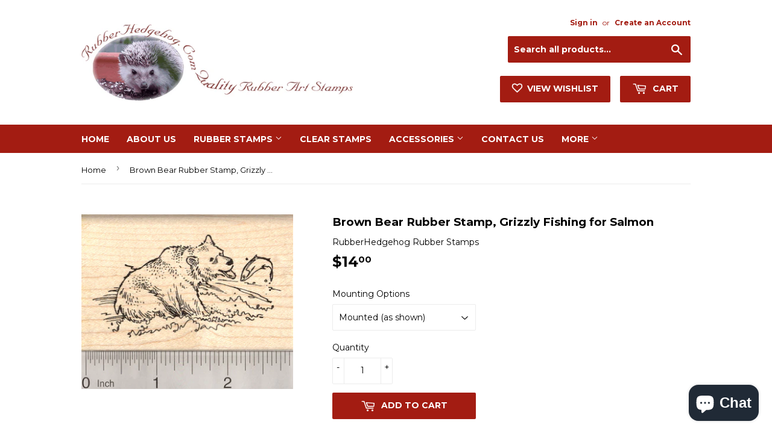

--- FILE ---
content_type: text/html; charset=utf-8
request_url: https://rubberhedgehog.com/products/brown-bear-rubber-stamp-grizzly-fishing-for-salmon
body_size: 20751
content:
<!doctype html>
<!--[if lt IE 7]><html class="no-js lt-ie9 lt-ie8 lt-ie7" lang="en"> <![endif]-->
<!--[if IE 7]><html class="no-js lt-ie9 lt-ie8" lang="en"> <![endif]-->
<!--[if IE 8]><html class="no-js lt-ie9" lang="en"> <![endif]-->
<!--[if IE 9 ]><html class="ie9 no-js"> <![endif]-->
<!--[if (gt IE 9)|!(IE)]><!--> <html class="no-touch no-js"> <!--<![endif]-->
<head>
<meta name="google-site-verification" content="AQlauIt4xOF24-UFovlk_C5JYJFMYIvrbF-2ZoocK1k" />
  <meta name="msvalidate.01" content="87D370C5517B323B215E86FFC6F86687" />
  
  <input type="hidden" name="ms_customer_id" id="ms_customer_id" value="0" />
  
  
  <script>(function(H){H.className=H.className.replace(/\bno-js\b/,'js')})(document.documentElement)</script>
  <!-- Basic page needs ================================================== -->
  <meta charset="utf-8">
  <meta http-equiv="X-UA-Compatible" content="IE=edge,chrome=1">

  
  <link rel="shortcut icon" href="//rubberhedgehog.com/cdn/shop/files/favicon_32x32.png?v=1613559274" type="image/png" />
  

  <!-- Title and description ================================================== -->
  <title>
  Brown Bear Rubber Stamp, Grizzly Fishing for Salmon &ndash; RubberHedgehog Rubber Stamps
  </title>


  
    <meta name="description" content="This is a deeply etched, finely detailed rubber stamp. Our stamps are available mounted on wood block, or unmounted (just the rubber die). All of our stamps are new stamps and ship directly from our workshop in Ohio. Ruler may be shown to indicate the relative size of this/these stamp(s) and is not included.Item Number">
  

  <!-- Product meta ================================================== -->
  <!-- /snippets/social-meta-tags.liquid -->




<meta property="og:site_name" content="RubberHedgehog Rubber Stamps">
<meta property="og:url" content="https://rubberhedgehog.com/products/brown-bear-rubber-stamp-grizzly-fishing-for-salmon">
<meta property="og:title" content="Brown Bear Rubber Stamp, Grizzly Fishing for Salmon">
<meta property="og:type" content="product">
<meta property="og:description" content="This is a deeply etched, finely detailed rubber stamp. Our stamps are available mounted on wood block, or unmounted (just the rubber die). All of our stamps are new stamps and ship directly from our workshop in Ohio. Ruler may be shown to indicate the relative size of this/these stamp(s) and is not included.Item Number">

  <meta property="og:price:amount" content="8.40">
  <meta property="og:price:currency" content="USD">

<meta property="og:image" content="http://rubberhedgehog.com/cdn/shop/products/J23815_1200x1200.jpg?v=1527889613">
<meta property="og:image:secure_url" content="https://rubberhedgehog.com/cdn/shop/products/J23815_1200x1200.jpg?v=1527889613">


  <meta name="twitter:site" content="@rubberhedgehog">

<meta name="twitter:card" content="summary_large_image">
<meta name="twitter:title" content="Brown Bear Rubber Stamp, Grizzly Fishing for Salmon">
<meta name="twitter:description" content="This is a deeply etched, finely detailed rubber stamp. Our stamps are available mounted on wood block, or unmounted (just the rubber die). All of our stamps are new stamps and ship directly from our workshop in Ohio. Ruler may be shown to indicate the relative size of this/these stamp(s) and is not included.Item Number">


  <!-- Helpers ================================================== -->
  <link rel="canonical" href="https://rubberhedgehog.com/products/brown-bear-rubber-stamp-grizzly-fishing-for-salmon">
  <meta name="viewport" content="width=device-width,initial-scale=1">

  <!-- CSS ================================================== -->
  <link href="//rubberhedgehog.com/cdn/shop/t/2/assets/theme.scss.css?v=71435153706070076261767804986" rel="stylesheet" type="text/css" media="all" />
  
  
  
  <link href="//fonts.googleapis.com/css?family=Montserrat:400,700" rel="stylesheet" type="text/css" media="all" />


  


  



  <!-- Header hook for plugins ================================================== -->
  <script>window.performance && window.performance.mark && window.performance.mark('shopify.content_for_header.start');</script><meta name="google-site-verification" content="AQlauIt4xOF24-UFovlk_C5JYJFMYIvrbF-2ZoocK1k">
<meta id="shopify-digital-wallet" name="shopify-digital-wallet" content="/2518843510/digital_wallets/dialog">
<meta name="shopify-checkout-api-token" content="c5ad6ae9b5e2103121dd43ad878db0d0">
<meta id="in-context-paypal-metadata" data-shop-id="2518843510" data-venmo-supported="false" data-environment="production" data-locale="en_US" data-paypal-v4="true" data-currency="USD">
<link rel="alternate" type="application/json+oembed" href="https://rubberhedgehog.com/products/brown-bear-rubber-stamp-grizzly-fishing-for-salmon.oembed">
<script async="async" src="/checkouts/internal/preloads.js?locale=en-US"></script>
<link rel="preconnect" href="https://shop.app" crossorigin="anonymous">
<script async="async" src="https://shop.app/checkouts/internal/preloads.js?locale=en-US&shop_id=2518843510" crossorigin="anonymous"></script>
<script id="apple-pay-shop-capabilities" type="application/json">{"shopId":2518843510,"countryCode":"US","currencyCode":"USD","merchantCapabilities":["supports3DS"],"merchantId":"gid:\/\/shopify\/Shop\/2518843510","merchantName":"RubberHedgehog Rubber Stamps","requiredBillingContactFields":["postalAddress","email","phone"],"requiredShippingContactFields":["postalAddress","email","phone"],"shippingType":"shipping","supportedNetworks":["visa","masterCard","amex","discover","elo","jcb"],"total":{"type":"pending","label":"RubberHedgehog Rubber Stamps","amount":"1.00"},"shopifyPaymentsEnabled":true,"supportsSubscriptions":true}</script>
<script id="shopify-features" type="application/json">{"accessToken":"c5ad6ae9b5e2103121dd43ad878db0d0","betas":["rich-media-storefront-analytics"],"domain":"rubberhedgehog.com","predictiveSearch":true,"shopId":2518843510,"locale":"en"}</script>
<script>var Shopify = Shopify || {};
Shopify.shop = "rubberhedgehog.myshopify.com";
Shopify.locale = "en";
Shopify.currency = {"active":"USD","rate":"1.0"};
Shopify.country = "US";
Shopify.theme = {"name":"Supply","id":32792445046,"schema_name":"Supply","schema_version":"3.3.1","theme_store_id":679,"role":"main"};
Shopify.theme.handle = "null";
Shopify.theme.style = {"id":null,"handle":null};
Shopify.cdnHost = "rubberhedgehog.com/cdn";
Shopify.routes = Shopify.routes || {};
Shopify.routes.root = "/";</script>
<script type="module">!function(o){(o.Shopify=o.Shopify||{}).modules=!0}(window);</script>
<script>!function(o){function n(){var o=[];function n(){o.push(Array.prototype.slice.apply(arguments))}return n.q=o,n}var t=o.Shopify=o.Shopify||{};t.loadFeatures=n(),t.autoloadFeatures=n()}(window);</script>
<script>
  window.ShopifyPay = window.ShopifyPay || {};
  window.ShopifyPay.apiHost = "shop.app\/pay";
  window.ShopifyPay.redirectState = null;
</script>
<script id="shop-js-analytics" type="application/json">{"pageType":"product"}</script>
<script defer="defer" async type="module" src="//rubberhedgehog.com/cdn/shopifycloud/shop-js/modules/v2/client.init-shop-cart-sync_C5BV16lS.en.esm.js"></script>
<script defer="defer" async type="module" src="//rubberhedgehog.com/cdn/shopifycloud/shop-js/modules/v2/chunk.common_CygWptCX.esm.js"></script>
<script type="module">
  await import("//rubberhedgehog.com/cdn/shopifycloud/shop-js/modules/v2/client.init-shop-cart-sync_C5BV16lS.en.esm.js");
await import("//rubberhedgehog.com/cdn/shopifycloud/shop-js/modules/v2/chunk.common_CygWptCX.esm.js");

  window.Shopify.SignInWithShop?.initShopCartSync?.({"fedCMEnabled":true,"windoidEnabled":true});

</script>
<script>
  window.Shopify = window.Shopify || {};
  if (!window.Shopify.featureAssets) window.Shopify.featureAssets = {};
  window.Shopify.featureAssets['shop-js'] = {"shop-cart-sync":["modules/v2/client.shop-cart-sync_ZFArdW7E.en.esm.js","modules/v2/chunk.common_CygWptCX.esm.js"],"init-fed-cm":["modules/v2/client.init-fed-cm_CmiC4vf6.en.esm.js","modules/v2/chunk.common_CygWptCX.esm.js"],"shop-button":["modules/v2/client.shop-button_tlx5R9nI.en.esm.js","modules/v2/chunk.common_CygWptCX.esm.js"],"shop-cash-offers":["modules/v2/client.shop-cash-offers_DOA2yAJr.en.esm.js","modules/v2/chunk.common_CygWptCX.esm.js","modules/v2/chunk.modal_D71HUcav.esm.js"],"init-windoid":["modules/v2/client.init-windoid_sURxWdc1.en.esm.js","modules/v2/chunk.common_CygWptCX.esm.js"],"shop-toast-manager":["modules/v2/client.shop-toast-manager_ClPi3nE9.en.esm.js","modules/v2/chunk.common_CygWptCX.esm.js"],"init-shop-email-lookup-coordinator":["modules/v2/client.init-shop-email-lookup-coordinator_B8hsDcYM.en.esm.js","modules/v2/chunk.common_CygWptCX.esm.js"],"init-shop-cart-sync":["modules/v2/client.init-shop-cart-sync_C5BV16lS.en.esm.js","modules/v2/chunk.common_CygWptCX.esm.js"],"avatar":["modules/v2/client.avatar_BTnouDA3.en.esm.js"],"pay-button":["modules/v2/client.pay-button_FdsNuTd3.en.esm.js","modules/v2/chunk.common_CygWptCX.esm.js"],"init-customer-accounts":["modules/v2/client.init-customer-accounts_DxDtT_ad.en.esm.js","modules/v2/client.shop-login-button_C5VAVYt1.en.esm.js","modules/v2/chunk.common_CygWptCX.esm.js","modules/v2/chunk.modal_D71HUcav.esm.js"],"init-shop-for-new-customer-accounts":["modules/v2/client.init-shop-for-new-customer-accounts_ChsxoAhi.en.esm.js","modules/v2/client.shop-login-button_C5VAVYt1.en.esm.js","modules/v2/chunk.common_CygWptCX.esm.js","modules/v2/chunk.modal_D71HUcav.esm.js"],"shop-login-button":["modules/v2/client.shop-login-button_C5VAVYt1.en.esm.js","modules/v2/chunk.common_CygWptCX.esm.js","modules/v2/chunk.modal_D71HUcav.esm.js"],"init-customer-accounts-sign-up":["modules/v2/client.init-customer-accounts-sign-up_CPSyQ0Tj.en.esm.js","modules/v2/client.shop-login-button_C5VAVYt1.en.esm.js","modules/v2/chunk.common_CygWptCX.esm.js","modules/v2/chunk.modal_D71HUcav.esm.js"],"shop-follow-button":["modules/v2/client.shop-follow-button_Cva4Ekp9.en.esm.js","modules/v2/chunk.common_CygWptCX.esm.js","modules/v2/chunk.modal_D71HUcav.esm.js"],"checkout-modal":["modules/v2/client.checkout-modal_BPM8l0SH.en.esm.js","modules/v2/chunk.common_CygWptCX.esm.js","modules/v2/chunk.modal_D71HUcav.esm.js"],"lead-capture":["modules/v2/client.lead-capture_Bi8yE_yS.en.esm.js","modules/v2/chunk.common_CygWptCX.esm.js","modules/v2/chunk.modal_D71HUcav.esm.js"],"shop-login":["modules/v2/client.shop-login_D6lNrXab.en.esm.js","modules/v2/chunk.common_CygWptCX.esm.js","modules/v2/chunk.modal_D71HUcav.esm.js"],"payment-terms":["modules/v2/client.payment-terms_CZxnsJam.en.esm.js","modules/v2/chunk.common_CygWptCX.esm.js","modules/v2/chunk.modal_D71HUcav.esm.js"]};
</script>
<script>(function() {
  var isLoaded = false;
  function asyncLoad() {
    if (isLoaded) return;
    isLoaded = true;
    var urls = ["https:\/\/d23dclunsivw3h.cloudfront.net\/redirect-app.js?shop=rubberhedgehog.myshopify.com"];
    for (var i = 0; i < urls.length; i++) {
      var s = document.createElement('script');
      s.type = 'text/javascript';
      s.async = true;
      s.src = urls[i];
      var x = document.getElementsByTagName('script')[0];
      x.parentNode.insertBefore(s, x);
    }
  };
  if(window.attachEvent) {
    window.attachEvent('onload', asyncLoad);
  } else {
    window.addEventListener('load', asyncLoad, false);
  }
})();</script>
<script id="__st">var __st={"a":2518843510,"offset":-18000,"reqid":"1900074a-bc8a-430a-83df-7b7486be11c2-1768703157","pageurl":"rubberhedgehog.com\/products\/brown-bear-rubber-stamp-grizzly-fishing-for-salmon","u":"6972127ca476","p":"product","rtyp":"product","rid":1429824307318};</script>
<script>window.ShopifyPaypalV4VisibilityTracking = true;</script>
<script id="captcha-bootstrap">!function(){'use strict';const t='contact',e='account',n='new_comment',o=[[t,t],['blogs',n],['comments',n],[t,'customer']],c=[[e,'customer_login'],[e,'guest_login'],[e,'recover_customer_password'],[e,'create_customer']],r=t=>t.map((([t,e])=>`form[action*='/${t}']:not([data-nocaptcha='true']) input[name='form_type'][value='${e}']`)).join(','),a=t=>()=>t?[...document.querySelectorAll(t)].map((t=>t.form)):[];function s(){const t=[...o],e=r(t);return a(e)}const i='password',u='form_key',d=['recaptcha-v3-token','g-recaptcha-response','h-captcha-response',i],f=()=>{try{return window.sessionStorage}catch{return}},m='__shopify_v',_=t=>t.elements[u];function p(t,e,n=!1){try{const o=window.sessionStorage,c=JSON.parse(o.getItem(e)),{data:r}=function(t){const{data:e,action:n}=t;return t[m]||n?{data:e,action:n}:{data:t,action:n}}(c);for(const[e,n]of Object.entries(r))t.elements[e]&&(t.elements[e].value=n);n&&o.removeItem(e)}catch(o){console.error('form repopulation failed',{error:o})}}const l='form_type',E='cptcha';function T(t){t.dataset[E]=!0}const w=window,h=w.document,L='Shopify',v='ce_forms',y='captcha';let A=!1;((t,e)=>{const n=(g='f06e6c50-85a8-45c8-87d0-21a2b65856fe',I='https://cdn.shopify.com/shopifycloud/storefront-forms-hcaptcha/ce_storefront_forms_captcha_hcaptcha.v1.5.2.iife.js',D={infoText:'Protected by hCaptcha',privacyText:'Privacy',termsText:'Terms'},(t,e,n)=>{const o=w[L][v],c=o.bindForm;if(c)return c(t,g,e,D).then(n);var r;o.q.push([[t,g,e,D],n]),r=I,A||(h.body.append(Object.assign(h.createElement('script'),{id:'captcha-provider',async:!0,src:r})),A=!0)});var g,I,D;w[L]=w[L]||{},w[L][v]=w[L][v]||{},w[L][v].q=[],w[L][y]=w[L][y]||{},w[L][y].protect=function(t,e){n(t,void 0,e),T(t)},Object.freeze(w[L][y]),function(t,e,n,w,h,L){const[v,y,A,g]=function(t,e,n){const i=e?o:[],u=t?c:[],d=[...i,...u],f=r(d),m=r(i),_=r(d.filter((([t,e])=>n.includes(e))));return[a(f),a(m),a(_),s()]}(w,h,L),I=t=>{const e=t.target;return e instanceof HTMLFormElement?e:e&&e.form},D=t=>v().includes(t);t.addEventListener('submit',(t=>{const e=I(t);if(!e)return;const n=D(e)&&!e.dataset.hcaptchaBound&&!e.dataset.recaptchaBound,o=_(e),c=g().includes(e)&&(!o||!o.value);(n||c)&&t.preventDefault(),c&&!n&&(function(t){try{if(!f())return;!function(t){const e=f();if(!e)return;const n=_(t);if(!n)return;const o=n.value;o&&e.removeItem(o)}(t);const e=Array.from(Array(32),(()=>Math.random().toString(36)[2])).join('');!function(t,e){_(t)||t.append(Object.assign(document.createElement('input'),{type:'hidden',name:u})),t.elements[u].value=e}(t,e),function(t,e){const n=f();if(!n)return;const o=[...t.querySelectorAll(`input[type='${i}']`)].map((({name:t})=>t)),c=[...d,...o],r={};for(const[a,s]of new FormData(t).entries())c.includes(a)||(r[a]=s);n.setItem(e,JSON.stringify({[m]:1,action:t.action,data:r}))}(t,e)}catch(e){console.error('failed to persist form',e)}}(e),e.submit())}));const S=(t,e)=>{t&&!t.dataset[E]&&(n(t,e.some((e=>e===t))),T(t))};for(const o of['focusin','change'])t.addEventListener(o,(t=>{const e=I(t);D(e)&&S(e,y())}));const B=e.get('form_key'),M=e.get(l),P=B&&M;t.addEventListener('DOMContentLoaded',(()=>{const t=y();if(P)for(const e of t)e.elements[l].value===M&&p(e,B);[...new Set([...A(),...v().filter((t=>'true'===t.dataset.shopifyCaptcha))])].forEach((e=>S(e,t)))}))}(h,new URLSearchParams(w.location.search),n,t,e,['guest_login'])})(!0,!0)}();</script>
<script integrity="sha256-4kQ18oKyAcykRKYeNunJcIwy7WH5gtpwJnB7kiuLZ1E=" data-source-attribution="shopify.loadfeatures" defer="defer" src="//rubberhedgehog.com/cdn/shopifycloud/storefront/assets/storefront/load_feature-a0a9edcb.js" crossorigin="anonymous"></script>
<script crossorigin="anonymous" defer="defer" src="//rubberhedgehog.com/cdn/shopifycloud/storefront/assets/shopify_pay/storefront-65b4c6d7.js?v=20250812"></script>
<script data-source-attribution="shopify.dynamic_checkout.dynamic.init">var Shopify=Shopify||{};Shopify.PaymentButton=Shopify.PaymentButton||{isStorefrontPortableWallets:!0,init:function(){window.Shopify.PaymentButton.init=function(){};var t=document.createElement("script");t.src="https://rubberhedgehog.com/cdn/shopifycloud/portable-wallets/latest/portable-wallets.en.js",t.type="module",document.head.appendChild(t)}};
</script>
<script data-source-attribution="shopify.dynamic_checkout.buyer_consent">
  function portableWalletsHideBuyerConsent(e){var t=document.getElementById("shopify-buyer-consent"),n=document.getElementById("shopify-subscription-policy-button");t&&n&&(t.classList.add("hidden"),t.setAttribute("aria-hidden","true"),n.removeEventListener("click",e))}function portableWalletsShowBuyerConsent(e){var t=document.getElementById("shopify-buyer-consent"),n=document.getElementById("shopify-subscription-policy-button");t&&n&&(t.classList.remove("hidden"),t.removeAttribute("aria-hidden"),n.addEventListener("click",e))}window.Shopify?.PaymentButton&&(window.Shopify.PaymentButton.hideBuyerConsent=portableWalletsHideBuyerConsent,window.Shopify.PaymentButton.showBuyerConsent=portableWalletsShowBuyerConsent);
</script>
<script data-source-attribution="shopify.dynamic_checkout.cart.bootstrap">document.addEventListener("DOMContentLoaded",(function(){function t(){return document.querySelector("shopify-accelerated-checkout-cart, shopify-accelerated-checkout")}if(t())Shopify.PaymentButton.init();else{new MutationObserver((function(e,n){t()&&(Shopify.PaymentButton.init(),n.disconnect())})).observe(document.body,{childList:!0,subtree:!0})}}));
</script>
<link id="shopify-accelerated-checkout-styles" rel="stylesheet" media="screen" href="https://rubberhedgehog.com/cdn/shopifycloud/portable-wallets/latest/accelerated-checkout-backwards-compat.css" crossorigin="anonymous">
<style id="shopify-accelerated-checkout-cart">
        #shopify-buyer-consent {
  margin-top: 1em;
  display: inline-block;
  width: 100%;
}

#shopify-buyer-consent.hidden {
  display: none;
}

#shopify-subscription-policy-button {
  background: none;
  border: none;
  padding: 0;
  text-decoration: underline;
  font-size: inherit;
  cursor: pointer;
}

#shopify-subscription-policy-button::before {
  box-shadow: none;
}

      </style>

<script>window.performance && window.performance.mark && window.performance.mark('shopify.content_for_header.end');</script>

  

<!--[if lt IE 9]>
<script src="//cdnjs.cloudflare.com/ajax/libs/html5shiv/3.7.2/html5shiv.min.js" type="text/javascript"></script>
<![endif]-->
<!--[if (lte IE 9) ]><script src="//rubberhedgehog.com/cdn/shop/t/2/assets/match-media.min.js?v=1761" type="text/javascript"></script><![endif]-->


  
  

  <script src="//rubberhedgehog.com/cdn/shop/t/2/assets/jquery-2.2.3.min.js?v=58211863146907186831527174237" type="text/javascript"></script>

  <!--[if (gt IE 9)|!(IE)]><!--><script src="//rubberhedgehog.com/cdn/shop/t/2/assets/lazysizes.min.js?v=8147953233334221341527174237" async="async"></script><!--<![endif]-->
  <!--[if lte IE 9]><script src="//rubberhedgehog.com/cdn/shop/t/2/assets/lazysizes.min.js?v=8147953233334221341527174237"></script><![endif]-->

  <!--[if (gt IE 9)|!(IE)]><!--><script src="//rubberhedgehog.com/cdn/shop/t/2/assets/vendor.js?v=23204533626406551281527174238" defer="defer"></script><!--<![endif]-->
  <!--[if lte IE 9]><script src="//rubberhedgehog.com/cdn/shop/t/2/assets/vendor.js?v=23204533626406551281527174238"></script><![endif]-->

  <!--[if (gt IE 9)|!(IE)]><!--><script src="//rubberhedgehog.com/cdn/shop/t/2/assets/theme.js?v=110790385427540549371527174243" defer="defer"></script><!--<![endif]-->
  <!--[if lte IE 9]><script src="//rubberhedgehog.com/cdn/shop/t/2/assets/theme.js?v=110790385427540549371527174243"></script><![endif]-->





<!-- BeginWishyAddon --><script>  Shopify.wishy_btn_settings = {"button_setting":"","btn_append":"before","btn_display":"block","btn_width":"auto","btn_margin_top":5,"btn_margin_left":5,"btn_margin_right":5,"btn_margin_bottom":5,"btn_margin_unit":"px","btn_placer_element":null,"btn_background_color":"#ffffff","btn_border_color":"#b9b9b9","btn_border_width":1,"btn_text":"♡ Add to wishlist","btn_color":"#1b1b1b","remove_btn_background_color":"#5c6ac4","remove_btn_border_color":"#3f4eae","remove_btn_border_width":1,"remove_btn_color":"#ffffff","new_theme_published_at":null,"installed":true,"heart_icon_margin_right":15,"heart_icon_margin_bottom":15,"heart_icon_location":"bottom-right","heart_icon_margin_top":15,"heart_icon_margin_left":15,"setting_force_login":true,"heart_icon_url_match":"","heart_icon_enabled":false,"status":"password","spf_record":null,"floating_favorites_enabled":false,"floating_favorites_location":"right","floating_favorites_margin_top":50,"floating_favorites_url_match":"","floating_favorites_background_color":"#ffffff","floating_favorites_border_color":"#b9b9b9","floating_favorites_border_width":1,"floating_favorites_text":"♥ Favorites","floating_favorites_color":"#1b1b1b","heart_icon_type":"default","heart_icon_typedefault_background_color":"#ff8989","heart_icon_typedefault_border_color":"#ff9c9c","heart_icon_typedefault_border_width":2,"heart_icon_typedefault_icon_color":"#ffffff","heart_icon_show_count":false,"heart_icon_typecustom_image_url":"https://cc-swim.herokuapp.com/wishlist.png","btn_text_size":"16.0","locale":"en","shop_star_rating":null,"shop_star_feedback":null,"heart_icon_collection_before_add_color":"#dfdfdf","heart_icon_collection_after_add_color":"#606060","login_link_bg_color":"#5c6ac4","login_link_text_color":"#3f4eae","btn_remove_bg_color":"#ffffff","btn_remove_border_color":"#b9b9b9","btn_remove_border_width":1,"btn_remove_text":"♡ Remove from wishlist","btn_remove_color":"#1b1b1b","btn_remove_text_size":"16.0"};  Shopify.wishy_button_css_json = "";    Shopify.wishy_customer_email = "" ;  </script><!-- EndWishyAddon -->
<script src="https://cdn.shopify.com/extensions/7bc9bb47-adfa-4267-963e-cadee5096caf/inbox-1252/assets/inbox-chat-loader.js" type="text/javascript" defer="defer"></script>
<link href="https://monorail-edge.shopifysvc.com" rel="dns-prefetch">
<script>(function(){if ("sendBeacon" in navigator && "performance" in window) {try {var session_token_from_headers = performance.getEntriesByType('navigation')[0].serverTiming.find(x => x.name == '_s').description;} catch {var session_token_from_headers = undefined;}var session_cookie_matches = document.cookie.match(/_shopify_s=([^;]*)/);var session_token_from_cookie = session_cookie_matches && session_cookie_matches.length === 2 ? session_cookie_matches[1] : "";var session_token = session_token_from_headers || session_token_from_cookie || "";function handle_abandonment_event(e) {var entries = performance.getEntries().filter(function(entry) {return /monorail-edge.shopifysvc.com/.test(entry.name);});if (!window.abandonment_tracked && entries.length === 0) {window.abandonment_tracked = true;var currentMs = Date.now();var navigation_start = performance.timing.navigationStart;var payload = {shop_id: 2518843510,url: window.location.href,navigation_start,duration: currentMs - navigation_start,session_token,page_type: "product"};window.navigator.sendBeacon("https://monorail-edge.shopifysvc.com/v1/produce", JSON.stringify({schema_id: "online_store_buyer_site_abandonment/1.1",payload: payload,metadata: {event_created_at_ms: currentMs,event_sent_at_ms: currentMs}}));}}window.addEventListener('pagehide', handle_abandonment_event);}}());</script>
<script id="web-pixels-manager-setup">(function e(e,d,r,n,o){if(void 0===o&&(o={}),!Boolean(null===(a=null===(i=window.Shopify)||void 0===i?void 0:i.analytics)||void 0===a?void 0:a.replayQueue)){var i,a;window.Shopify=window.Shopify||{};var t=window.Shopify;t.analytics=t.analytics||{};var s=t.analytics;s.replayQueue=[],s.publish=function(e,d,r){return s.replayQueue.push([e,d,r]),!0};try{self.performance.mark("wpm:start")}catch(e){}var l=function(){var e={modern:/Edge?\/(1{2}[4-9]|1[2-9]\d|[2-9]\d{2}|\d{4,})\.\d+(\.\d+|)|Firefox\/(1{2}[4-9]|1[2-9]\d|[2-9]\d{2}|\d{4,})\.\d+(\.\d+|)|Chrom(ium|e)\/(9{2}|\d{3,})\.\d+(\.\d+|)|(Maci|X1{2}).+ Version\/(15\.\d+|(1[6-9]|[2-9]\d|\d{3,})\.\d+)([,.]\d+|)( \(\w+\)|)( Mobile\/\w+|) Safari\/|Chrome.+OPR\/(9{2}|\d{3,})\.\d+\.\d+|(CPU[ +]OS|iPhone[ +]OS|CPU[ +]iPhone|CPU IPhone OS|CPU iPad OS)[ +]+(15[._]\d+|(1[6-9]|[2-9]\d|\d{3,})[._]\d+)([._]\d+|)|Android:?[ /-](13[3-9]|1[4-9]\d|[2-9]\d{2}|\d{4,})(\.\d+|)(\.\d+|)|Android.+Firefox\/(13[5-9]|1[4-9]\d|[2-9]\d{2}|\d{4,})\.\d+(\.\d+|)|Android.+Chrom(ium|e)\/(13[3-9]|1[4-9]\d|[2-9]\d{2}|\d{4,})\.\d+(\.\d+|)|SamsungBrowser\/([2-9]\d|\d{3,})\.\d+/,legacy:/Edge?\/(1[6-9]|[2-9]\d|\d{3,})\.\d+(\.\d+|)|Firefox\/(5[4-9]|[6-9]\d|\d{3,})\.\d+(\.\d+|)|Chrom(ium|e)\/(5[1-9]|[6-9]\d|\d{3,})\.\d+(\.\d+|)([\d.]+$|.*Safari\/(?![\d.]+ Edge\/[\d.]+$))|(Maci|X1{2}).+ Version\/(10\.\d+|(1[1-9]|[2-9]\d|\d{3,})\.\d+)([,.]\d+|)( \(\w+\)|)( Mobile\/\w+|) Safari\/|Chrome.+OPR\/(3[89]|[4-9]\d|\d{3,})\.\d+\.\d+|(CPU[ +]OS|iPhone[ +]OS|CPU[ +]iPhone|CPU IPhone OS|CPU iPad OS)[ +]+(10[._]\d+|(1[1-9]|[2-9]\d|\d{3,})[._]\d+)([._]\d+|)|Android:?[ /-](13[3-9]|1[4-9]\d|[2-9]\d{2}|\d{4,})(\.\d+|)(\.\d+|)|Mobile Safari.+OPR\/([89]\d|\d{3,})\.\d+\.\d+|Android.+Firefox\/(13[5-9]|1[4-9]\d|[2-9]\d{2}|\d{4,})\.\d+(\.\d+|)|Android.+Chrom(ium|e)\/(13[3-9]|1[4-9]\d|[2-9]\d{2}|\d{4,})\.\d+(\.\d+|)|Android.+(UC? ?Browser|UCWEB|U3)[ /]?(15\.([5-9]|\d{2,})|(1[6-9]|[2-9]\d|\d{3,})\.\d+)\.\d+|SamsungBrowser\/(5\.\d+|([6-9]|\d{2,})\.\d+)|Android.+MQ{2}Browser\/(14(\.(9|\d{2,})|)|(1[5-9]|[2-9]\d|\d{3,})(\.\d+|))(\.\d+|)|K[Aa][Ii]OS\/(3\.\d+|([4-9]|\d{2,})\.\d+)(\.\d+|)/},d=e.modern,r=e.legacy,n=navigator.userAgent;return n.match(d)?"modern":n.match(r)?"legacy":"unknown"}(),u="modern"===l?"modern":"legacy",c=(null!=n?n:{modern:"",legacy:""})[u],f=function(e){return[e.baseUrl,"/wpm","/b",e.hashVersion,"modern"===e.buildTarget?"m":"l",".js"].join("")}({baseUrl:d,hashVersion:r,buildTarget:u}),m=function(e){var d=e.version,r=e.bundleTarget,n=e.surface,o=e.pageUrl,i=e.monorailEndpoint;return{emit:function(e){var a=e.status,t=e.errorMsg,s=(new Date).getTime(),l=JSON.stringify({metadata:{event_sent_at_ms:s},events:[{schema_id:"web_pixels_manager_load/3.1",payload:{version:d,bundle_target:r,page_url:o,status:a,surface:n,error_msg:t},metadata:{event_created_at_ms:s}}]});if(!i)return console&&console.warn&&console.warn("[Web Pixels Manager] No Monorail endpoint provided, skipping logging."),!1;try{return self.navigator.sendBeacon.bind(self.navigator)(i,l)}catch(e){}var u=new XMLHttpRequest;try{return u.open("POST",i,!0),u.setRequestHeader("Content-Type","text/plain"),u.send(l),!0}catch(e){return console&&console.warn&&console.warn("[Web Pixels Manager] Got an unhandled error while logging to Monorail."),!1}}}}({version:r,bundleTarget:l,surface:e.surface,pageUrl:self.location.href,monorailEndpoint:e.monorailEndpoint});try{o.browserTarget=l,function(e){var d=e.src,r=e.async,n=void 0===r||r,o=e.onload,i=e.onerror,a=e.sri,t=e.scriptDataAttributes,s=void 0===t?{}:t,l=document.createElement("script"),u=document.querySelector("head"),c=document.querySelector("body");if(l.async=n,l.src=d,a&&(l.integrity=a,l.crossOrigin="anonymous"),s)for(var f in s)if(Object.prototype.hasOwnProperty.call(s,f))try{l.dataset[f]=s[f]}catch(e){}if(o&&l.addEventListener("load",o),i&&l.addEventListener("error",i),u)u.appendChild(l);else{if(!c)throw new Error("Did not find a head or body element to append the script");c.appendChild(l)}}({src:f,async:!0,onload:function(){if(!function(){var e,d;return Boolean(null===(d=null===(e=window.Shopify)||void 0===e?void 0:e.analytics)||void 0===d?void 0:d.initialized)}()){var d=window.webPixelsManager.init(e)||void 0;if(d){var r=window.Shopify.analytics;r.replayQueue.forEach((function(e){var r=e[0],n=e[1],o=e[2];d.publishCustomEvent(r,n,o)})),r.replayQueue=[],r.publish=d.publishCustomEvent,r.visitor=d.visitor,r.initialized=!0}}},onerror:function(){return m.emit({status:"failed",errorMsg:"".concat(f," has failed to load")})},sri:function(e){var d=/^sha384-[A-Za-z0-9+/=]+$/;return"string"==typeof e&&d.test(e)}(c)?c:"",scriptDataAttributes:o}),m.emit({status:"loading"})}catch(e){m.emit({status:"failed",errorMsg:(null==e?void 0:e.message)||"Unknown error"})}}})({shopId: 2518843510,storefrontBaseUrl: "https://rubberhedgehog.com",extensionsBaseUrl: "https://extensions.shopifycdn.com/cdn/shopifycloud/web-pixels-manager",monorailEndpoint: "https://monorail-edge.shopifysvc.com/unstable/produce_batch",surface: "storefront-renderer",enabledBetaFlags: ["2dca8a86"],webPixelsConfigList: [{"id":"477397110","configuration":"{\"pixel_id\":\"348193502409605\",\"pixel_type\":\"facebook_pixel\"}","eventPayloadVersion":"v1","runtimeContext":"OPEN","scriptVersion":"ca16bc87fe92b6042fbaa3acc2fbdaa6","type":"APP","apiClientId":2329312,"privacyPurposes":["ANALYTICS","MARKETING","SALE_OF_DATA"],"dataSharingAdjustments":{"protectedCustomerApprovalScopes":["read_customer_address","read_customer_email","read_customer_name","read_customer_personal_data","read_customer_phone"]}},{"id":"288915574","configuration":"{\"tagID\":\"2613914440219\"}","eventPayloadVersion":"v1","runtimeContext":"STRICT","scriptVersion":"18031546ee651571ed29edbe71a3550b","type":"APP","apiClientId":3009811,"privacyPurposes":["ANALYTICS","MARKETING","SALE_OF_DATA"],"dataSharingAdjustments":{"protectedCustomerApprovalScopes":["read_customer_address","read_customer_email","read_customer_name","read_customer_personal_data","read_customer_phone"]}},{"id":"283148406","configuration":"{\"config\":\"{\\\"pixel_id\\\":\\\"G-LF2P3YL08Y\\\",\\\"target_country\\\":\\\"US\\\",\\\"gtag_events\\\":[{\\\"type\\\":\\\"begin_checkout\\\",\\\"action_label\\\":\\\"G-LF2P3YL08Y\\\"},{\\\"type\\\":\\\"search\\\",\\\"action_label\\\":\\\"G-LF2P3YL08Y\\\"},{\\\"type\\\":\\\"view_item\\\",\\\"action_label\\\":[\\\"G-LF2P3YL08Y\\\",\\\"MC-12S58T6DPQ\\\"]},{\\\"type\\\":\\\"purchase\\\",\\\"action_label\\\":[\\\"G-LF2P3YL08Y\\\",\\\"MC-12S58T6DPQ\\\"]},{\\\"type\\\":\\\"page_view\\\",\\\"action_label\\\":[\\\"G-LF2P3YL08Y\\\",\\\"MC-12S58T6DPQ\\\"]},{\\\"type\\\":\\\"add_payment_info\\\",\\\"action_label\\\":\\\"G-LF2P3YL08Y\\\"},{\\\"type\\\":\\\"add_to_cart\\\",\\\"action_label\\\":\\\"G-LF2P3YL08Y\\\"}],\\\"enable_monitoring_mode\\\":false}\"}","eventPayloadVersion":"v1","runtimeContext":"OPEN","scriptVersion":"b2a88bafab3e21179ed38636efcd8a93","type":"APP","apiClientId":1780363,"privacyPurposes":[],"dataSharingAdjustments":{"protectedCustomerApprovalScopes":["read_customer_address","read_customer_email","read_customer_name","read_customer_personal_data","read_customer_phone"]}},{"id":"shopify-app-pixel","configuration":"{}","eventPayloadVersion":"v1","runtimeContext":"STRICT","scriptVersion":"0450","apiClientId":"shopify-pixel","type":"APP","privacyPurposes":["ANALYTICS","MARKETING"]},{"id":"shopify-custom-pixel","eventPayloadVersion":"v1","runtimeContext":"LAX","scriptVersion":"0450","apiClientId":"shopify-pixel","type":"CUSTOM","privacyPurposes":["ANALYTICS","MARKETING"]}],isMerchantRequest: false,initData: {"shop":{"name":"RubberHedgehog Rubber Stamps","paymentSettings":{"currencyCode":"USD"},"myshopifyDomain":"rubberhedgehog.myshopify.com","countryCode":"US","storefrontUrl":"https:\/\/rubberhedgehog.com"},"customer":null,"cart":null,"checkout":null,"productVariants":[{"price":{"amount":14.0,"currencyCode":"USD"},"product":{"title":"Brown Bear Rubber Stamp, Grizzly Fishing for Salmon","vendor":"RubberHedgehog Rubber Stamps","id":"1429824307318","untranslatedTitle":"Brown Bear Rubber Stamp, Grizzly Fishing for Salmon","url":"\/products\/brown-bear-rubber-stamp-grizzly-fishing-for-salmon","type":"Rubber Stamp"},"id":"13192246165622","image":{"src":"\/\/rubberhedgehog.com\/cdn\/shop\/products\/J23815.jpg?v=1527889613"},"sku":"J23815","title":"Mounted (as shown)","untranslatedTitle":"Mounted (as shown)"},{"price":{"amount":8.4,"currencyCode":"USD"},"product":{"title":"Brown Bear Rubber Stamp, Grizzly Fishing for Salmon","vendor":"RubberHedgehog Rubber Stamps","id":"1429824307318","untranslatedTitle":"Brown Bear Rubber Stamp, Grizzly Fishing for Salmon","url":"\/products\/brown-bear-rubber-stamp-grizzly-fishing-for-salmon","type":"Rubber Stamp"},"id":"13192246198390","image":{"src":"\/\/rubberhedgehog.com\/cdn\/shop\/products\/J23815.jpg?v=1527889613"},"sku":"umJ23815","title":"Unmounted (rubber die only)","untranslatedTitle":"Unmounted (rubber die only)"},{"price":{"amount":11.9,"currencyCode":"USD"},"product":{"title":"Brown Bear Rubber Stamp, Grizzly Fishing for Salmon","vendor":"RubberHedgehog Rubber Stamps","id":"1429824307318","untranslatedTitle":"Brown Bear Rubber Stamp, Grizzly Fishing for Salmon","url":"\/products\/brown-bear-rubber-stamp-grizzly-fishing-for-salmon","type":"Rubber Stamp"},"id":"32075042160758","image":{"src":"\/\/rubberhedgehog.com\/cdn\/shop\/products\/J23815.jpg?v=1527889613"},"sku":"clJ23815","title":"Cling Mounted","untranslatedTitle":"Cling Mounted"}],"purchasingCompany":null},},"https://rubberhedgehog.com/cdn","fcfee988w5aeb613cpc8e4bc33m6693e112",{"modern":"","legacy":""},{"shopId":"2518843510","storefrontBaseUrl":"https:\/\/rubberhedgehog.com","extensionBaseUrl":"https:\/\/extensions.shopifycdn.com\/cdn\/shopifycloud\/web-pixels-manager","surface":"storefront-renderer","enabledBetaFlags":"[\"2dca8a86\"]","isMerchantRequest":"false","hashVersion":"fcfee988w5aeb613cpc8e4bc33m6693e112","publish":"custom","events":"[[\"page_viewed\",{}],[\"product_viewed\",{\"productVariant\":{\"price\":{\"amount\":14.0,\"currencyCode\":\"USD\"},\"product\":{\"title\":\"Brown Bear Rubber Stamp, Grizzly Fishing for Salmon\",\"vendor\":\"RubberHedgehog Rubber Stamps\",\"id\":\"1429824307318\",\"untranslatedTitle\":\"Brown Bear Rubber Stamp, Grizzly Fishing for Salmon\",\"url\":\"\/products\/brown-bear-rubber-stamp-grizzly-fishing-for-salmon\",\"type\":\"Rubber Stamp\"},\"id\":\"13192246165622\",\"image\":{\"src\":\"\/\/rubberhedgehog.com\/cdn\/shop\/products\/J23815.jpg?v=1527889613\"},\"sku\":\"J23815\",\"title\":\"Mounted (as shown)\",\"untranslatedTitle\":\"Mounted (as shown)\"}}]]"});</script><script>
  window.ShopifyAnalytics = window.ShopifyAnalytics || {};
  window.ShopifyAnalytics.meta = window.ShopifyAnalytics.meta || {};
  window.ShopifyAnalytics.meta.currency = 'USD';
  var meta = {"product":{"id":1429824307318,"gid":"gid:\/\/shopify\/Product\/1429824307318","vendor":"RubberHedgehog Rubber Stamps","type":"Rubber Stamp","handle":"brown-bear-rubber-stamp-grizzly-fishing-for-salmon","variants":[{"id":13192246165622,"price":1400,"name":"Brown Bear Rubber Stamp, Grizzly Fishing for Salmon - Mounted (as shown)","public_title":"Mounted (as shown)","sku":"J23815"},{"id":13192246198390,"price":840,"name":"Brown Bear Rubber Stamp, Grizzly Fishing for Salmon - Unmounted (rubber die only)","public_title":"Unmounted (rubber die only)","sku":"umJ23815"},{"id":32075042160758,"price":1190,"name":"Brown Bear Rubber Stamp, Grizzly Fishing for Salmon - Cling Mounted","public_title":"Cling Mounted","sku":"clJ23815"}],"remote":false},"page":{"pageType":"product","resourceType":"product","resourceId":1429824307318,"requestId":"1900074a-bc8a-430a-83df-7b7486be11c2-1768703157"}};
  for (var attr in meta) {
    window.ShopifyAnalytics.meta[attr] = meta[attr];
  }
</script>
<script class="analytics">
  (function () {
    var customDocumentWrite = function(content) {
      var jquery = null;

      if (window.jQuery) {
        jquery = window.jQuery;
      } else if (window.Checkout && window.Checkout.$) {
        jquery = window.Checkout.$;
      }

      if (jquery) {
        jquery('body').append(content);
      }
    };

    var hasLoggedConversion = function(token) {
      if (token) {
        return document.cookie.indexOf('loggedConversion=' + token) !== -1;
      }
      return false;
    }

    var setCookieIfConversion = function(token) {
      if (token) {
        var twoMonthsFromNow = new Date(Date.now());
        twoMonthsFromNow.setMonth(twoMonthsFromNow.getMonth() + 2);

        document.cookie = 'loggedConversion=' + token + '; expires=' + twoMonthsFromNow;
      }
    }

    var trekkie = window.ShopifyAnalytics.lib = window.trekkie = window.trekkie || [];
    if (trekkie.integrations) {
      return;
    }
    trekkie.methods = [
      'identify',
      'page',
      'ready',
      'track',
      'trackForm',
      'trackLink'
    ];
    trekkie.factory = function(method) {
      return function() {
        var args = Array.prototype.slice.call(arguments);
        args.unshift(method);
        trekkie.push(args);
        return trekkie;
      };
    };
    for (var i = 0; i < trekkie.methods.length; i++) {
      var key = trekkie.methods[i];
      trekkie[key] = trekkie.factory(key);
    }
    trekkie.load = function(config) {
      trekkie.config = config || {};
      trekkie.config.initialDocumentCookie = document.cookie;
      var first = document.getElementsByTagName('script')[0];
      var script = document.createElement('script');
      script.type = 'text/javascript';
      script.onerror = function(e) {
        var scriptFallback = document.createElement('script');
        scriptFallback.type = 'text/javascript';
        scriptFallback.onerror = function(error) {
                var Monorail = {
      produce: function produce(monorailDomain, schemaId, payload) {
        var currentMs = new Date().getTime();
        var event = {
          schema_id: schemaId,
          payload: payload,
          metadata: {
            event_created_at_ms: currentMs,
            event_sent_at_ms: currentMs
          }
        };
        return Monorail.sendRequest("https://" + monorailDomain + "/v1/produce", JSON.stringify(event));
      },
      sendRequest: function sendRequest(endpointUrl, payload) {
        // Try the sendBeacon API
        if (window && window.navigator && typeof window.navigator.sendBeacon === 'function' && typeof window.Blob === 'function' && !Monorail.isIos12()) {
          var blobData = new window.Blob([payload], {
            type: 'text/plain'
          });

          if (window.navigator.sendBeacon(endpointUrl, blobData)) {
            return true;
          } // sendBeacon was not successful

        } // XHR beacon

        var xhr = new XMLHttpRequest();

        try {
          xhr.open('POST', endpointUrl);
          xhr.setRequestHeader('Content-Type', 'text/plain');
          xhr.send(payload);
        } catch (e) {
          console.log(e);
        }

        return false;
      },
      isIos12: function isIos12() {
        return window.navigator.userAgent.lastIndexOf('iPhone; CPU iPhone OS 12_') !== -1 || window.navigator.userAgent.lastIndexOf('iPad; CPU OS 12_') !== -1;
      }
    };
    Monorail.produce('monorail-edge.shopifysvc.com',
      'trekkie_storefront_load_errors/1.1',
      {shop_id: 2518843510,
      theme_id: 32792445046,
      app_name: "storefront",
      context_url: window.location.href,
      source_url: "//rubberhedgehog.com/cdn/s/trekkie.storefront.cd680fe47e6c39ca5d5df5f0a32d569bc48c0f27.min.js"});

        };
        scriptFallback.async = true;
        scriptFallback.src = '//rubberhedgehog.com/cdn/s/trekkie.storefront.cd680fe47e6c39ca5d5df5f0a32d569bc48c0f27.min.js';
        first.parentNode.insertBefore(scriptFallback, first);
      };
      script.async = true;
      script.src = '//rubberhedgehog.com/cdn/s/trekkie.storefront.cd680fe47e6c39ca5d5df5f0a32d569bc48c0f27.min.js';
      first.parentNode.insertBefore(script, first);
    };
    trekkie.load(
      {"Trekkie":{"appName":"storefront","development":false,"defaultAttributes":{"shopId":2518843510,"isMerchantRequest":null,"themeId":32792445046,"themeCityHash":"7369814957985646719","contentLanguage":"en","currency":"USD","eventMetadataId":"eba9b802-8574-4441-a1b1-f6692e7865be"},"isServerSideCookieWritingEnabled":true,"monorailRegion":"shop_domain","enabledBetaFlags":["65f19447"]},"Session Attribution":{},"S2S":{"facebookCapiEnabled":false,"source":"trekkie-storefront-renderer","apiClientId":580111}}
    );

    var loaded = false;
    trekkie.ready(function() {
      if (loaded) return;
      loaded = true;

      window.ShopifyAnalytics.lib = window.trekkie;

      var originalDocumentWrite = document.write;
      document.write = customDocumentWrite;
      try { window.ShopifyAnalytics.merchantGoogleAnalytics.call(this); } catch(error) {};
      document.write = originalDocumentWrite;

      window.ShopifyAnalytics.lib.page(null,{"pageType":"product","resourceType":"product","resourceId":1429824307318,"requestId":"1900074a-bc8a-430a-83df-7b7486be11c2-1768703157","shopifyEmitted":true});

      var match = window.location.pathname.match(/checkouts\/(.+)\/(thank_you|post_purchase)/)
      var token = match? match[1]: undefined;
      if (!hasLoggedConversion(token)) {
        setCookieIfConversion(token);
        window.ShopifyAnalytics.lib.track("Viewed Product",{"currency":"USD","variantId":13192246165622,"productId":1429824307318,"productGid":"gid:\/\/shopify\/Product\/1429824307318","name":"Brown Bear Rubber Stamp, Grizzly Fishing for Salmon - Mounted (as shown)","price":"14.00","sku":"J23815","brand":"RubberHedgehog Rubber Stamps","variant":"Mounted (as shown)","category":"Rubber Stamp","nonInteraction":true,"remote":false},undefined,undefined,{"shopifyEmitted":true});
      window.ShopifyAnalytics.lib.track("monorail:\/\/trekkie_storefront_viewed_product\/1.1",{"currency":"USD","variantId":13192246165622,"productId":1429824307318,"productGid":"gid:\/\/shopify\/Product\/1429824307318","name":"Brown Bear Rubber Stamp, Grizzly Fishing for Salmon - Mounted (as shown)","price":"14.00","sku":"J23815","brand":"RubberHedgehog Rubber Stamps","variant":"Mounted (as shown)","category":"Rubber Stamp","nonInteraction":true,"remote":false,"referer":"https:\/\/rubberhedgehog.com\/products\/brown-bear-rubber-stamp-grizzly-fishing-for-salmon"});
      }
    });


        var eventsListenerScript = document.createElement('script');
        eventsListenerScript.async = true;
        eventsListenerScript.src = "//rubberhedgehog.com/cdn/shopifycloud/storefront/assets/shop_events_listener-3da45d37.js";
        document.getElementsByTagName('head')[0].appendChild(eventsListenerScript);

})();</script>
  <script>
  if (!window.ga || (window.ga && typeof window.ga !== 'function')) {
    window.ga = function ga() {
      (window.ga.q = window.ga.q || []).push(arguments);
      if (window.Shopify && window.Shopify.analytics && typeof window.Shopify.analytics.publish === 'function') {
        window.Shopify.analytics.publish("ga_stub_called", {}, {sendTo: "google_osp_migration"});
      }
      console.error("Shopify's Google Analytics stub called with:", Array.from(arguments), "\nSee https://help.shopify.com/manual/promoting-marketing/pixels/pixel-migration#google for more information.");
    };
    if (window.Shopify && window.Shopify.analytics && typeof window.Shopify.analytics.publish === 'function') {
      window.Shopify.analytics.publish("ga_stub_initialized", {}, {sendTo: "google_osp_migration"});
    }
  }
</script>
<script
  defer
  src="https://rubberhedgehog.com/cdn/shopifycloud/perf-kit/shopify-perf-kit-3.0.4.min.js"
  data-application="storefront-renderer"
  data-shop-id="2518843510"
  data-render-region="gcp-us-central1"
  data-page-type="product"
  data-theme-instance-id="32792445046"
  data-theme-name="Supply"
  data-theme-version="3.3.1"
  data-monorail-region="shop_domain"
  data-resource-timing-sampling-rate="10"
  data-shs="true"
  data-shs-beacon="true"
  data-shs-export-with-fetch="true"
  data-shs-logs-sample-rate="1"
  data-shs-beacon-endpoint="https://rubberhedgehog.com/api/collect"
></script>
</head>

<body id="brown-bear-rubber-stamp-grizzly-fishing-for-salmon" class="template-product" >

  <div id="shopify-section-header" class="shopify-section header-section"><header class="site-header" role="banner" data-section-id="header" data-section-type="header-section">
  <div class="wrapper">

    <div class="grid--full">
      <div class="grid-item large--one-half">
        
          <div class="h1 header-logo" itemscope itemtype="http://schema.org/Organization">
        
          
          

          <a href="/" itemprop="url">
            <div class="lazyload__image-wrapper no-js header-logo__image" style="max-width:450px;">
              <div style="padding-top:28.13411078717201%;">
                <img class="lazyload js"
                  data-src="//rubberhedgehog.com/cdn/shop/files/MainHeadingGifInProgress_1_{width}x.gif?v=1613525211"
                  data-widths="[180, 360, 540, 720, 900, 1080, 1296, 1512, 1728, 2048]"
                  data-aspectratio="3.5544041450777204"
                  data-sizes="auto"
                  alt="RubberHedgehog Rubber Stamps"
                  style="width:450px;">
              </div>
            </div>
            <noscript>
              
              <img src="//rubberhedgehog.com/cdn/shop/files/MainHeadingGifInProgress_1_450x.gif?v=1613525211"
                srcset="//rubberhedgehog.com/cdn/shop/files/MainHeadingGifInProgress_1_450x.gif?v=1613525211 1x, //rubberhedgehog.com/cdn/shop/files/MainHeadingGifInProgress_1_450x@2x.gif?v=1613525211 2x"
                alt="RubberHedgehog Rubber Stamps"
                itemprop="logo"
                style="max-width:450px;">
            </noscript>
          </a>
          
        
          </div>
        
      </div>

      <div class="grid-item large--one-half text-center large--text-right">
        
          <div class="site-header--text-links">
            

            
              <span class="site-header--meta-links medium-down--hide">
                
                  <a href="/account/login" id="customer_login_link">Sign in</a>
                  <span class="site-header--spacer">or</span>
                  <a href="/account/register" id="customer_register_link">Create an Account</a>
                
              </span>
            
          </div>

          <br class="medium-down--hide">
        

        <form action="/search" method="get" class="search-bar" role="search">
  <input type="hidden" name="type" value="product">

  <input type="search" name="q" value="" placeholder="Search all products..." aria-label="Search all products...">
  <button type="submit" class="search-bar--submit icon-fallback-text">
    <span class="icon icon-search" aria-hidden="true"></span>
    <span class="fallback-text">Search</span>
  </button>
</form>
 <br><br>
     <a href="/a/mswishlist" class="header-cart-btn" style="margin-bottom: 10px;"><span class="fa fa-heart-o" style="font-size: 17px"></span><span style="font-size: 14px;">&nbsp;&nbsp;View Wishlist</span></a>
<style>.fa-heart-o { -webkit-text-stroke: 0.5px #fff;} </style>
<link rel="stylesheet" href="https://cdnjs.cloudflare.com/ajax/libs/font-awesome/4.7.0/css/font-awesome.min.css">
        <a href="/cart" class="header-cart-btn cart-toggle">
          <span class="icon icon-cart"></span>
          Cart <span class="cart-count cart-badge--desktop hidden-count">0</span>
        </a>
      </div>
    </div>

  </div>
</header>

<div id="mobileNavBar">
  <div class="display-table-cell">
    <button class="menu-toggle mobileNavBar-link" aria-controls="navBar" aria-expanded="false"><span class="icon icon-hamburger" aria-hidden="true"></span>Menu</button>
  </div>
  <div class="display-table-cell">
    <a href="/cart" class="cart-toggle mobileNavBar-link">
      <span class="icon icon-cart"></span>
      Cart <span class="cart-count hidden-count">0</span>
    </a>
  </div>
</div>

<nav class="nav-bar" id="navBar" role="navigation">
  <div class="wrapper">
    <form action="/search" method="get" class="search-bar" role="search">
  <input type="hidden" name="type" value="product">

  <input type="search" name="q" value="" placeholder="Search all products..." aria-label="Search all products...">
  <button type="submit" class="search-bar--submit icon-fallback-text">
    <span class="icon icon-search" aria-hidden="true"></span>
    <span class="fallback-text">Search</span>
  </button>
</form>

    <ul class="mobile-nav" id="MobileNav">
  
  
    
      <li>
        <a
          href="/"
          class="mobile-nav--link"
          data-meganav-type="child"
          >
            Home
        </a>
      </li>
    
  
    
      <li>
        <a
          href="/pages/about-rubberhedgehog"
          class="mobile-nav--link"
          data-meganav-type="child"
          >
            About Us
        </a>
      </li>
    
  
    
      
      <li 
        class="mobile-nav--has-dropdown "
        aria-haspopup="true">
        <a
          href="/collections/rubber-stamps"
          class="mobile-nav--link"
          data-meganav-type="parent"
          aria-controls="MenuParent-3"
          aria-expanded="false"
          >
            Rubber Stamps
            <span class="icon icon-arrow-down" aria-hidden="true"></span>
        </a>
        <ul
          id="MenuParent-3"
          class="mobile-nav--dropdown mobile-nav--has-grandchildren"
          data-meganav-dropdown>
          
            
              <li>
                <a
                  href="/collections/new-rubber-stamps"
                  class="mobile-nav--link"
                  data-meganav-type="child"
                  >
                    New Rubber Stamps
                </a>
              </li>
            
          
            
              <li>
                <a
                  href="/collections/unmounted-rubber-stamp-grab-bags"
                  class="mobile-nav--link"
                  data-meganav-type="child"
                  >
                    Unmounted Grab Bags
                </a>
              </li>
            
          
            
              <li>
                <a
                  href="/collections/activities-sports-rubber-stamps"
                  class="mobile-nav--link"
                  data-meganav-type="child"
                  >
                    Activities &amp; Sports
                </a>
              </li>
            
          
            
            
              <li
                class="mobile-nav--has-dropdown mobile-nav--has-dropdown-grandchild "
                aria-haspopup="true">
                <a
                  href="/collections/animal-rubber-stamps"
                  class="mobile-nav--link"
                  aria-controls="MenuChildren-3-4"
                  data-meganav-type="parent"
                  >
                    Animals
                    <span class="icon icon-arrow-down" aria-hidden="true"></span>
                </a>
                <ul
                  id="MenuChildren-3-4"
                  class="mobile-nav--dropdown-grandchild"
                  data-meganav-dropdown>
                  
                    <li>
                      <a 
                        href="/collections/animal-welfare-rubber-stamps"
                        class="mobile-nav--link"
                        data-meganav-type="child"
                        >
                          Animal Welfare
                        </a>
                    </li>
                  
                    <li>
                      <a 
                        href="/collections/bird-rubber-stamps"
                        class="mobile-nav--link"
                        data-meganav-type="child"
                        >
                          Birds
                        </a>
                    </li>
                  
                    <li>
                      <a 
                        href="/pages/browse-bug-butterfly-rubber-stamps-by-type"
                        class="mobile-nav--link"
                        data-meganav-type="child"
                        >
                          Bugs &amp; Butterflies
                        </a>
                    </li>
                  
                    <li>
                      <a 
                        href="/pages/browse-cat-rubber-stamps-by-breed"
                        class="mobile-nav--link"
                        data-meganav-type="child"
                        >
                          Cats
                        </a>
                    </li>
                  
                    <li>
                      <a 
                        href="/pages/browse-dog-rubber-stamps-by-breed"
                        class="mobile-nav--link"
                        data-meganav-type="child"
                        >
                          Dogs
                        </a>
                    </li>
                  
                    <li>
                      <a 
                        href="/pages/browse-livestock-rubber-stamps-by-farm-animal"
                        class="mobile-nav--link"
                        data-meganav-type="child"
                        >
                          Farm Animals
                        </a>
                    </li>
                  
                    <li>
                      <a 
                        href="/collections/groundhog-day-rubber-stamps"
                        class="mobile-nav--link"
                        data-meganav-type="child"
                        >
                          Groundhog Day
                        </a>
                    </li>
                  
                    <li>
                      <a 
                        href="/collections/fish-marine-life-rubber-stamps"
                        class="mobile-nav--link"
                        data-meganav-type="child"
                        >
                          Marine Life &amp; Fish
                        </a>
                    </li>
                  
                    <li>
                      <a 
                        href="/pages/browse-mythological-creature-rubber-stamps"
                        class="mobile-nav--link"
                        data-meganav-type="child"
                        >
                          Mythological Creatures
                        </a>
                    </li>
                  
                    <li>
                      <a 
                        href="/collections/paw-print-rubber-stamps"
                        class="mobile-nav--link"
                        data-meganav-type="child"
                        >
                          Paw Prints
                        </a>
                    </li>
                  
                    <li>
                      <a 
                        href="/collections/pet-loss-rubber-stamps"
                        class="mobile-nav--link"
                        data-meganav-type="child"
                        >
                          Pet Loss
                        </a>
                    </li>
                  
                    <li>
                      <a 
                        href="/collections/prehistoric-rubber-stamps"
                        class="mobile-nav--link"
                        data-meganav-type="child"
                        >
                          Prehistoric
                        </a>
                    </li>
                  
                    <li>
                      <a 
                        href="/collections/reptile-rubber-stamps"
                        class="mobile-nav--link"
                        data-meganav-type="child"
                        >
                          Reptiles
                        </a>
                    </li>
                  
                    <li>
                      <a 
                        href="/collections/small-exotic-pet-rubber-stamps"
                        class="mobile-nav--link"
                        data-meganav-type="child"
                        >
                          Small &amp; Exotic Pets
                        </a>
                    </li>
                  
                    <li>
                      <a 
                        href="/collections/veterinarian-appreciation-rubber-stamps"
                        class="mobile-nav--link"
                        data-meganav-type="child"
                        >
                          Vet Appreciation
                        </a>
                    </li>
                  
                    <li>
                      <a 
                        href="/collections/wildlife-rubber-stamps"
                        class="mobile-nav--link"
                        data-meganav-type="child"
                        >
                          Wildlife
                        </a>
                    </li>
                  
                </ul>
              </li>
            
          
            
              <li>
                <a
                  href="/collections/conservation-rubber-stamps"
                  class="mobile-nav--link"
                  data-meganav-type="child"
                  >
                    Conservation
                </a>
              </li>
            
          
            
            
              <li
                class="mobile-nav--has-dropdown mobile-nav--has-dropdown-grandchild "
                aria-haspopup="true">
                <a
                  href="/collections/culture-rubber-stamps"
                  class="mobile-nav--link"
                  aria-controls="MenuChildren-3-6"
                  data-meganav-type="parent"
                  >
                    Cultures &amp; Religion
                    <span class="icon icon-arrow-down" aria-hidden="true"></span>
                </a>
                <ul
                  id="MenuChildren-3-6"
                  class="mobile-nav--dropdown-grandchild"
                  data-meganav-dropdown>
                  
                    <li>
                      <a 
                        href="/collections/asian-rubber-stamps"
                        class="mobile-nav--link"
                        data-meganav-type="child"
                        >
                          Asian (Chinese/Japanese)
                        </a>
                    </li>
                  
                    <li>
                      <a 
                        href="/collections/egyptian-rubber-stamps"
                        class="mobile-nav--link"
                        data-meganav-type="child"
                        >
                          Egyptian
                        </a>
                    </li>
                  
                    <li>
                      <a 
                        href="https://rubberhedgehog.com/search?type=product&q=italian"
                        class="mobile-nav--link"
                        data-meganav-type="child"
                        >
                          Italian
                        </a>
                    </li>
                  
                    <li>
                      <a 
                        href="https://rubberhedgehog.com/search?type=product&q=paris"
                        class="mobile-nav--link"
                        data-meganav-type="child"
                        >
                          French
                        </a>
                    </li>
                  
                    <li>
                      <a 
                        href="/collections/christian-rubber-stamps"
                        class="mobile-nav--link"
                        data-meganav-type="child"
                        >
                          Christian
                        </a>
                    </li>
                  
                    <li>
                      <a 
                        href="/collections/jewish-rubber-stamps"
                        class="mobile-nav--link"
                        data-meganav-type="child"
                        >
                          Jewish
                        </a>
                    </li>
                  
                    <li>
                      <a 
                        href="/collections/hindu-rubber-stamps"
                        class="mobile-nav--link"
                        data-meganav-type="child"
                        >
                          Hindu
                        </a>
                    </li>
                  
                </ul>
              </li>
            
          
            
            
              <li
                class="mobile-nav--has-dropdown mobile-nav--has-dropdown-grandchild "
                aria-haspopup="true">
                <a
                  href="/pages/browse-teacher-educational-rubber-stamps"
                  class="mobile-nav--link"
                  aria-controls="MenuChildren-3-7"
                  data-meganav-type="parent"
                  >
                    Educational
                    <span class="icon icon-arrow-down" aria-hidden="true"></span>
                </a>
                <ul
                  id="MenuChildren-3-7"
                  class="mobile-nav--dropdown-grandchild"
                  data-meganav-dropdown>
                  
                    <li>
                      <a 
                        href="/collections/bookplate-rubber-stamps"
                        class="mobile-nav--link"
                        data-meganav-type="child"
                        >
                          Bookplates
                        </a>
                    </li>
                  
                    <li>
                      <a 
                        href="/collections/back-to-school-rubber-stamps"
                        class="mobile-nav--link"
                        data-meganav-type="child"
                        >
                          Back To School
                        </a>
                    </li>
                  
                    <li>
                      <a 
                        href="/collections/flags-of-the-world-rubber-stamps"
                        class="mobile-nav--link"
                        data-meganav-type="child"
                        >
                          Flags of the World
                        </a>
                    </li>
                  
                    <li>
                      <a 
                        href="/collections/graduation-rubber-stamps"
                        class="mobile-nav--link"
                        data-meganav-type="child"
                        >
                          Graduation
                        </a>
                    </li>
                  
                    <li>
                      <a 
                        href="/collections/science-rubber-stamps"
                        class="mobile-nav--link"
                        data-meganav-type="child"
                        >
                          Science
                        </a>
                    </li>
                  
                    <li>
                      <a 
                        href="https://rubberhedgehog.com/search?type=product&q=math"
                        class="mobile-nav--link"
                        data-meganav-type="child"
                        >
                          Mathematics
                        </a>
                    </li>
                  
                </ul>
              </li>
            
          
            
              <li>
                <a
                  href="/collections/doctor-nurse-rubber-stamps"
                  class="mobile-nav--link"
                  data-meganav-type="child"
                  >
                    Doctors &amp; Nurses
                </a>
              </li>
            
          
            
              <li>
                <a
                  href="/collections/fairy-tale-folklore-rubber-stamps"
                  class="mobile-nav--link"
                  data-meganav-type="child"
                  >
                    Fairy Tale &amp; Folklore
                </a>
              </li>
            
          
            
              <li>
                <a
                  href="/collections/flower-rubber-stamps"
                  class="mobile-nav--link"
                  data-meganav-type="child"
                  >
                    Flowers
                </a>
              </li>
            
          
            
              <li>
                <a
                  href="/collections/food-drink-rubber-stamps"
                  class="mobile-nav--link"
                  data-meganav-type="child"
                  >
                    Foods &amp; Beverages
                </a>
              </li>
            
          
            
              <li>
                <a
                  href="/collections/gardening-rubber-stamps"
                  class="mobile-nav--link"
                  data-meganav-type="child"
                  >
                    Gardening
                </a>
              </li>
            
          
            
            
              <li
                class="mobile-nav--has-dropdown mobile-nav--has-dropdown-grandchild "
                aria-haspopup="true">
                <a
                  href="/collections/holiday-rubber-stamps"
                  class="mobile-nav--link"
                  aria-controls="MenuChildren-3-13"
                  data-meganav-type="parent"
                  >
                    Holidays
                    <span class="icon icon-arrow-down" aria-hidden="true"></span>
                </a>
                <ul
                  id="MenuChildren-3-13"
                  class="mobile-nav--dropdown-grandchild"
                  data-meganav-dropdown>
                  
                    <li>
                      <a 
                        href="/collections/april-fools-day-rubber-stamps"
                        class="mobile-nav--link"
                        data-meganav-type="child"
                        >
                          April Fool&#39;s Day
                        </a>
                    </li>
                  
                    <li>
                      <a 
                        href="/collections/christmas-rubber-stamps"
                        class="mobile-nav--link"
                        data-meganav-type="child"
                        >
                          Christmas
                        </a>
                    </li>
                  
                    <li>
                      <a 
                        href="/collections/day-of-the-dead-rubber-stamps"
                        class="mobile-nav--link"
                        data-meganav-type="child"
                        >
                          Day of the Dead
                        </a>
                    </li>
                  
                    <li>
                      <a 
                        href="/collections/easter-rubber-stamps"
                        class="mobile-nav--link"
                        data-meganav-type="child"
                        >
                          Easter
                        </a>
                    </li>
                  
                    <li>
                      <a 
                        href="/collections/fathers-day-rubber-stamps"
                        class="mobile-nav--link"
                        data-meganav-type="child"
                        >
                          Father&#39;s Day
                        </a>
                    </li>
                  
                    <li>
                      <a 
                        href="/collections/groundhog-day-rubber-stamps"
                        class="mobile-nav--link"
                        data-meganav-type="child"
                        >
                          Groundhog Day
                        </a>
                    </li>
                  
                    <li>
                      <a 
                        href="/collections/halloween-rubber-stamps"
                        class="mobile-nav--link"
                        data-meganav-type="child"
                        >
                          Halloween
                        </a>
                    </li>
                  
                    <li>
                      <a 
                        href="/collections/hanukkah-chanukah-rubber-stamps"
                        class="mobile-nav--link"
                        data-meganav-type="child"
                        >
                          Hanukkah/Chanukah
                        </a>
                    </li>
                  
                    <li>
                      <a 
                        href="/collections/patriotic-rubber-stamps"
                        class="mobile-nav--link"
                        data-meganav-type="child"
                        >
                          July 4th
                        </a>
                    </li>
                  
                    <li>
                      <a 
                        href="/collections/patriotic-rubber-stamps"
                        class="mobile-nav--link"
                        data-meganav-type="child"
                        >
                          Memorial Day
                        </a>
                    </li>
                  
                    <li>
                      <a 
                        href="/collections/mothers-day-rubber-stamps"
                        class="mobile-nav--link"
                        data-meganav-type="child"
                        >
                          Mother&#39;s Day
                        </a>
                    </li>
                  
                    <li>
                      <a 
                        href="/collections/new-years-eve-day-rubber-stamps"
                        class="mobile-nav--link"
                        data-meganav-type="child"
                        >
                          New Year&#39;s Eve/Day
                        </a>
                    </li>
                  
                    <li>
                      <a 
                        href="/collections/saint-patricks-day-rubber-stamps"
                        class="mobile-nav--link"
                        data-meganav-type="child"
                        >
                          St. Patrick&#39;s Day
                        </a>
                    </li>
                  
                    <li>
                      <a 
                        href="/collections/thanksgiving-fall-rubber-stamps"
                        class="mobile-nav--link"
                        data-meganav-type="child"
                        >
                          Thanksgiving/Fall
                        </a>
                    </li>
                  
                    <li>
                      <a 
                        href="/collections/love-rubber-stamps"
                        class="mobile-nav--link"
                        data-meganav-type="child"
                        >
                          Valentine&#39;s Day 
                        </a>
                    </li>
                  
                </ul>
              </li>
            
          
            
              <li>
                <a
                  href="/collections/medieval-rubber-stamps"
                  class="mobile-nav--link"
                  data-meganav-type="child"
                  >
                    Medieval
                </a>
              </li>
            
          
            
              <li>
                <a
                  href="/pages/browse-miscellaneous-rubber-stamps"
                  class="mobile-nav--link"
                  data-meganav-type="child"
                  >
                    Miscellaneous
                </a>
              </li>
            
          
            
            
              <li
                class="mobile-nav--has-dropdown mobile-nav--has-dropdown-grandchild "
                aria-haspopup="true">
                <a
                  href="/collections/occasion-rubber-stamps"
                  class="mobile-nav--link"
                  aria-controls="MenuChildren-3-16"
                  data-meganav-type="parent"
                  >
                    Occasions
                    <span class="icon icon-arrow-down" aria-hidden="true"></span>
                </a>
                <ul
                  id="MenuChildren-3-16"
                  class="mobile-nav--dropdown-grandchild"
                  data-meganav-dropdown>
                  
                    <li>
                      <a 
                        href="/collections/birthday-rubber-stamps"
                        class="mobile-nav--link"
                        data-meganav-type="child"
                        >
                          Birthday
                        </a>
                    </li>
                  
                    <li>
                      <a 
                        href="/collections/friendship-rubber-stamps"
                        class="mobile-nav--link"
                        data-meganav-type="child"
                        >
                          Friendship
                        </a>
                    </li>
                  
                    <li>
                      <a 
                        href="/collections/get-well-soon-rubber-stamps"
                        class="mobile-nav--link"
                        data-meganav-type="child"
                        >
                          Get Well Soon
                        </a>
                    </li>
                  
                    <li>
                      <a 
                        href="/collections/mail-carrier-appreciation-rubber-stamps"
                        class="mobile-nav--link"
                        data-meganav-type="child"
                        >
                          Mail Carrier Appreciation
                        </a>
                    </li>
                  
                    <li>
                      <a 
                        href="/collections/pirate-rubber-stamps"
                        class="mobile-nav--link"
                        data-meganav-type="child"
                        >
                          Talk Like A Pirate Day
                        </a>
                    </li>
                  
                    <li>
                      <a 
                        href="/collections/thank-you-rubber-stamps"
                        class="mobile-nav--link"
                        data-meganav-type="child"
                        >
                          Thank You
                        </a>
                    </li>
                  
                    <li>
                      <a 
                        href="/collections/wedding-rubber-stamps"
                        class="mobile-nav--link"
                        data-meganav-type="child"
                        >
                          Weddings &amp; Anniversaries
                        </a>
                    </li>
                  
                </ul>
              </li>
            
          
            
            
              <li
                class="mobile-nav--has-dropdown mobile-nav--has-dropdown-grandchild "
                aria-haspopup="true">
                <a
                  href="/collections/season-rubber-stamps"
                  class="mobile-nav--link"
                  aria-controls="MenuChildren-3-17"
                  data-meganav-type="parent"
                  >
                    Seasons
                    <span class="icon icon-arrow-down" aria-hidden="true"></span>
                </a>
                <ul
                  id="MenuChildren-3-17"
                  class="mobile-nav--dropdown-grandchild"
                  data-meganav-dropdown>
                  
                    <li>
                      <a 
                        href="/collections/spring-rubber-stamps"
                        class="mobile-nav--link"
                        data-meganav-type="child"
                        >
                          Spring
                        </a>
                    </li>
                  
                    <li>
                      <a 
                        href="/collections/summer-rubber-stamps"
                        class="mobile-nav--link"
                        data-meganav-type="child"
                        >
                          Summer
                        </a>
                    </li>
                  
                    <li>
                      <a 
                        href="/collections/fall-autumn-rubber-stamps"
                        class="mobile-nav--link"
                        data-meganav-type="child"
                        >
                          Fall/Autumn
                        </a>
                    </li>
                  
                    <li>
                      <a 
                        href="/collections/winter-rubber-stamps"
                        class="mobile-nav--link"
                        data-meganav-type="child"
                        >
                          Winter
                        </a>
                    </li>
                  
                </ul>
              </li>
            
          
            
              <li>
                <a
                  href="/collections/vacation-travel-rubber-stamps"
                  class="mobile-nav--link"
                  data-meganav-type="child"
                  >
                    Vacation &amp; Travel
                </a>
              </li>
            
          
            
              <li>
                <a
                  href="/collections/voting-rubber-stamps"
                  class="mobile-nav--link"
                  data-meganav-type="child"
                  >
                    Voting
                </a>
              </li>
            
          
            
              <li>
                <a
                  href="/collections/words-sayings-rubber-stamps"
                  class="mobile-nav--link"
                  data-meganav-type="child"
                  >
                    Words &amp; Sayings
                </a>
              </li>
            
          
        </ul>
      </li>
    
  
    
      <li>
        <a
          href="/collections/clear-polymer-stamps"
          class="mobile-nav--link"
          data-meganav-type="child"
          >
            Clear Stamps
        </a>
      </li>
    
  
    
      
      <li 
        class="mobile-nav--has-dropdown "
        aria-haspopup="true">
        <a
          href="/collections/accessories"
          class="mobile-nav--link"
          data-meganav-type="parent"
          aria-controls="MenuParent-5"
          aria-expanded="false"
          >
            Accessories
            <span class="icon icon-arrow-down" aria-hidden="true"></span>
        </a>
        <ul
          id="MenuParent-5"
          class="mobile-nav--dropdown "
          data-meganav-dropdown>
          
            
              <li>
                <a
                  href="/collections/ez-mount%E2%84%A2-system"
                  class="mobile-nav--link"
                  data-meganav-type="child"
                  >
                    EZ Mount™ System
                </a>
              </li>
            
          
            
              <li>
                <a
                  href="/collections/ink-pads"
                  class="mobile-nav--link"
                  data-meganav-type="child"
                  >
                    Ink Pads
                </a>
              </li>
            
          
            
              <li>
                <a
                  href="/collections/rubber-stamp-cleaners"
                  class="mobile-nav--link"
                  data-meganav-type="child"
                  >
                    Rubber Stamp Cleaners
                </a>
              </li>
            
          
            
              <li>
                <a
                  href="/collections/acrylic-blocks"
                  class="mobile-nav--link"
                  data-meganav-type="child"
                  >
                    Acrylic Blocks
                </a>
              </li>
            
          
        </ul>
      </li>
    
  
    
      <li>
        <a
          href="/pages/contact-rubberhedgehog"
          class="mobile-nav--link"
          data-meganav-type="child"
          >
            Contact Us
        </a>
      </li>
    
  
    
      
      <li 
        class="mobile-nav--has-dropdown "
        aria-haspopup="true">
        <a
          href="/"
          class="mobile-nav--link"
          data-meganav-type="parent"
          aria-controls="MenuParent-7"
          aria-expanded="false"
          >
            More
            <span class="icon icon-arrow-down" aria-hidden="true"></span>
        </a>
        <ul
          id="MenuParent-7"
          class="mobile-nav--dropdown "
          data-meganav-dropdown>
          
            
              <li>
                <a
                  href="/pages/frequently-asked-questions-faq"
                  class="mobile-nav--link"
                  data-meganav-type="child"
                  >
                    FAQ
                </a>
              </li>
            
          
            
              <li>
                <a
                  href="/pages/join-our-mailing-list"
                  class="mobile-nav--link"
                  data-meganav-type="child"
                  >
                    Mailing List
                </a>
              </li>
            
          
            
              <li>
                <a
                  href="/pages/about-our-artists"
                  class="mobile-nav--link"
                  data-meganav-type="child"
                  >
                    About Our Artists
                </a>
              </li>
            
          
            
              <li>
                <a
                  href="/pages/rubberhedgehog-card-contest"
                  class="mobile-nav--link"
                  data-meganav-type="child"
                  >
                    Card Contest
                </a>
              </li>
            
          
            
              <li>
                <a
                  href="/pages/rubberhedgehog-ornament-challenge"
                  class="mobile-nav--link"
                  data-meganav-type="child"
                  >
                    Ornament Challenge
                </a>
              </li>
            
          
            
              <li>
                <a
                  href="/pages/request-a-rubber-stamp"
                  class="mobile-nav--link"
                  data-meganav-type="child"
                  >
                    Request A Rubber Stamp
                </a>
              </li>
            
          
            
              <li>
                <a
                  href="/a/mswishlist"
                  class="mobile-nav--link"
                  data-meganav-type="child"
                  >
                    View Wishlist
                </a>
              </li>
            
          
            
              <li>
                <a
                  href="/blogs/news"
                  class="mobile-nav--link"
                  data-meganav-type="child"
                  >
                    Blog
                </a>
              </li>
            
          
        </ul>
      </li>
    
  

  
    
      <li class="customer-navlink large--hide"><a href="/account/login" id="customer_login_link">Sign in</a></li>
      <li class="customer-navlink large--hide"><a href="/account/register" id="customer_register_link">Create an Account</a></li>
    
  
</ul>

    <ul class="site-nav" id="AccessibleNav">
  
  
    
      <li>
        <a
          href="/"
          class="site-nav--link"
          data-meganav-type="child"
          >
            Home
        </a>
      </li>
    
  
    
      <li>
        <a
          href="/pages/about-rubberhedgehog"
          class="site-nav--link"
          data-meganav-type="child"
          >
            About Us
        </a>
      </li>
    
  
    
      
      <li 
        class="site-nav--has-dropdown "
        aria-haspopup="true">
        <a
          href="/collections/rubber-stamps"
          class="site-nav--link"
          data-meganav-type="parent"
          aria-controls="MenuParent-3"
          aria-expanded="false"
          >
            Rubber Stamps
            <span class="icon icon-arrow-down" aria-hidden="true"></span>
        </a>
        <ul
          id="MenuParent-3"
          class="site-nav--dropdown site-nav--has-grandchildren"
          data-meganav-dropdown>
          
            
              <li>
                <a
                  href="/collections/new-rubber-stamps"
                  class="site-nav--link"
                  data-meganav-type="child"
                  
                  tabindex="-1">
                    New Rubber Stamps
                </a>
              </li>
            
          
            
              <li>
                <a
                  href="/collections/unmounted-rubber-stamp-grab-bags"
                  class="site-nav--link"
                  data-meganav-type="child"
                  
                  tabindex="-1">
                    Unmounted Grab Bags
                </a>
              </li>
            
          
            
              <li>
                <a
                  href="/collections/activities-sports-rubber-stamps"
                  class="site-nav--link"
                  data-meganav-type="child"
                  
                  tabindex="-1">
                    Activities &amp; Sports
                </a>
              </li>
            
          
            
            
              <li
                class="site-nav--has-dropdown site-nav--has-dropdown-grandchild "
                aria-haspopup="true">
                <a
                  href="/collections/animal-rubber-stamps"
                  class="site-nav--link"
                  aria-controls="MenuChildren-3-4"
                  data-meganav-type="parent"
                  
                  tabindex="-1">
                    Animals
                    <span class="icon icon-arrow-down" aria-hidden="true"></span>
                </a>
                <ul
                  id="MenuChildren-3-4"
                  class="site-nav--dropdown-grandchild"
                  data-meganav-dropdown>
                  
                    <li>
                      <a 
                        href="/collections/animal-welfare-rubber-stamps"
                        class="site-nav--link"
                        data-meganav-type="child"
                        
                        tabindex="-1">
                          Animal Welfare
                        </a>
                    </li>
                  
                    <li>
                      <a 
                        href="/collections/bird-rubber-stamps"
                        class="site-nav--link"
                        data-meganav-type="child"
                        
                        tabindex="-1">
                          Birds
                        </a>
                    </li>
                  
                    <li>
                      <a 
                        href="/pages/browse-bug-butterfly-rubber-stamps-by-type"
                        class="site-nav--link"
                        data-meganav-type="child"
                        
                        tabindex="-1">
                          Bugs &amp; Butterflies
                        </a>
                    </li>
                  
                    <li>
                      <a 
                        href="/pages/browse-cat-rubber-stamps-by-breed"
                        class="site-nav--link"
                        data-meganav-type="child"
                        
                        tabindex="-1">
                          Cats
                        </a>
                    </li>
                  
                    <li>
                      <a 
                        href="/pages/browse-dog-rubber-stamps-by-breed"
                        class="site-nav--link"
                        data-meganav-type="child"
                        
                        tabindex="-1">
                          Dogs
                        </a>
                    </li>
                  
                    <li>
                      <a 
                        href="/pages/browse-livestock-rubber-stamps-by-farm-animal"
                        class="site-nav--link"
                        data-meganav-type="child"
                        
                        tabindex="-1">
                          Farm Animals
                        </a>
                    </li>
                  
                    <li>
                      <a 
                        href="/collections/groundhog-day-rubber-stamps"
                        class="site-nav--link"
                        data-meganav-type="child"
                        
                        tabindex="-1">
                          Groundhog Day
                        </a>
                    </li>
                  
                    <li>
                      <a 
                        href="/collections/fish-marine-life-rubber-stamps"
                        class="site-nav--link"
                        data-meganav-type="child"
                        
                        tabindex="-1">
                          Marine Life &amp; Fish
                        </a>
                    </li>
                  
                    <li>
                      <a 
                        href="/pages/browse-mythological-creature-rubber-stamps"
                        class="site-nav--link"
                        data-meganav-type="child"
                        
                        tabindex="-1">
                          Mythological Creatures
                        </a>
                    </li>
                  
                    <li>
                      <a 
                        href="/collections/paw-print-rubber-stamps"
                        class="site-nav--link"
                        data-meganav-type="child"
                        
                        tabindex="-1">
                          Paw Prints
                        </a>
                    </li>
                  
                    <li>
                      <a 
                        href="/collections/pet-loss-rubber-stamps"
                        class="site-nav--link"
                        data-meganav-type="child"
                        
                        tabindex="-1">
                          Pet Loss
                        </a>
                    </li>
                  
                    <li>
                      <a 
                        href="/collections/prehistoric-rubber-stamps"
                        class="site-nav--link"
                        data-meganav-type="child"
                        
                        tabindex="-1">
                          Prehistoric
                        </a>
                    </li>
                  
                    <li>
                      <a 
                        href="/collections/reptile-rubber-stamps"
                        class="site-nav--link"
                        data-meganav-type="child"
                        
                        tabindex="-1">
                          Reptiles
                        </a>
                    </li>
                  
                    <li>
                      <a 
                        href="/collections/small-exotic-pet-rubber-stamps"
                        class="site-nav--link"
                        data-meganav-type="child"
                        
                        tabindex="-1">
                          Small &amp; Exotic Pets
                        </a>
                    </li>
                  
                    <li>
                      <a 
                        href="/collections/veterinarian-appreciation-rubber-stamps"
                        class="site-nav--link"
                        data-meganav-type="child"
                        
                        tabindex="-1">
                          Vet Appreciation
                        </a>
                    </li>
                  
                    <li>
                      <a 
                        href="/collections/wildlife-rubber-stamps"
                        class="site-nav--link"
                        data-meganav-type="child"
                        
                        tabindex="-1">
                          Wildlife
                        </a>
                    </li>
                  
                </ul>
              </li>
            
          
            
              <li>
                <a
                  href="/collections/conservation-rubber-stamps"
                  class="site-nav--link"
                  data-meganav-type="child"
                  
                  tabindex="-1">
                    Conservation
                </a>
              </li>
            
          
            
            
              <li
                class="site-nav--has-dropdown site-nav--has-dropdown-grandchild "
                aria-haspopup="true">
                <a
                  href="/collections/culture-rubber-stamps"
                  class="site-nav--link"
                  aria-controls="MenuChildren-3-6"
                  data-meganav-type="parent"
                  
                  tabindex="-1">
                    Cultures &amp; Religion
                    <span class="icon icon-arrow-down" aria-hidden="true"></span>
                </a>
                <ul
                  id="MenuChildren-3-6"
                  class="site-nav--dropdown-grandchild"
                  data-meganav-dropdown>
                  
                    <li>
                      <a 
                        href="/collections/asian-rubber-stamps"
                        class="site-nav--link"
                        data-meganav-type="child"
                        
                        tabindex="-1">
                          Asian (Chinese/Japanese)
                        </a>
                    </li>
                  
                    <li>
                      <a 
                        href="/collections/egyptian-rubber-stamps"
                        class="site-nav--link"
                        data-meganav-type="child"
                        
                        tabindex="-1">
                          Egyptian
                        </a>
                    </li>
                  
                    <li>
                      <a 
                        href="https://rubberhedgehog.com/search?type=product&q=italian"
                        class="site-nav--link"
                        data-meganav-type="child"
                        
                        tabindex="-1">
                          Italian
                        </a>
                    </li>
                  
                    <li>
                      <a 
                        href="https://rubberhedgehog.com/search?type=product&q=paris"
                        class="site-nav--link"
                        data-meganav-type="child"
                        
                        tabindex="-1">
                          French
                        </a>
                    </li>
                  
                    <li>
                      <a 
                        href="/collections/christian-rubber-stamps"
                        class="site-nav--link"
                        data-meganav-type="child"
                        
                        tabindex="-1">
                          Christian
                        </a>
                    </li>
                  
                    <li>
                      <a 
                        href="/collections/jewish-rubber-stamps"
                        class="site-nav--link"
                        data-meganav-type="child"
                        
                        tabindex="-1">
                          Jewish
                        </a>
                    </li>
                  
                    <li>
                      <a 
                        href="/collections/hindu-rubber-stamps"
                        class="site-nav--link"
                        data-meganav-type="child"
                        
                        tabindex="-1">
                          Hindu
                        </a>
                    </li>
                  
                </ul>
              </li>
            
          
            
            
              <li
                class="site-nav--has-dropdown site-nav--has-dropdown-grandchild "
                aria-haspopup="true">
                <a
                  href="/pages/browse-teacher-educational-rubber-stamps"
                  class="site-nav--link"
                  aria-controls="MenuChildren-3-7"
                  data-meganav-type="parent"
                  
                  tabindex="-1">
                    Educational
                    <span class="icon icon-arrow-down" aria-hidden="true"></span>
                </a>
                <ul
                  id="MenuChildren-3-7"
                  class="site-nav--dropdown-grandchild"
                  data-meganav-dropdown>
                  
                    <li>
                      <a 
                        href="/collections/bookplate-rubber-stamps"
                        class="site-nav--link"
                        data-meganav-type="child"
                        
                        tabindex="-1">
                          Bookplates
                        </a>
                    </li>
                  
                    <li>
                      <a 
                        href="/collections/back-to-school-rubber-stamps"
                        class="site-nav--link"
                        data-meganav-type="child"
                        
                        tabindex="-1">
                          Back To School
                        </a>
                    </li>
                  
                    <li>
                      <a 
                        href="/collections/flags-of-the-world-rubber-stamps"
                        class="site-nav--link"
                        data-meganav-type="child"
                        
                        tabindex="-1">
                          Flags of the World
                        </a>
                    </li>
                  
                    <li>
                      <a 
                        href="/collections/graduation-rubber-stamps"
                        class="site-nav--link"
                        data-meganav-type="child"
                        
                        tabindex="-1">
                          Graduation
                        </a>
                    </li>
                  
                    <li>
                      <a 
                        href="/collections/science-rubber-stamps"
                        class="site-nav--link"
                        data-meganav-type="child"
                        
                        tabindex="-1">
                          Science
                        </a>
                    </li>
                  
                    <li>
                      <a 
                        href="https://rubberhedgehog.com/search?type=product&q=math"
                        class="site-nav--link"
                        data-meganav-type="child"
                        
                        tabindex="-1">
                          Mathematics
                        </a>
                    </li>
                  
                </ul>
              </li>
            
          
            
              <li>
                <a
                  href="/collections/doctor-nurse-rubber-stamps"
                  class="site-nav--link"
                  data-meganav-type="child"
                  
                  tabindex="-1">
                    Doctors &amp; Nurses
                </a>
              </li>
            
          
            
              <li>
                <a
                  href="/collections/fairy-tale-folklore-rubber-stamps"
                  class="site-nav--link"
                  data-meganav-type="child"
                  
                  tabindex="-1">
                    Fairy Tale &amp; Folklore
                </a>
              </li>
            
          
            
              <li>
                <a
                  href="/collections/flower-rubber-stamps"
                  class="site-nav--link"
                  data-meganav-type="child"
                  
                  tabindex="-1">
                    Flowers
                </a>
              </li>
            
          
            
              <li>
                <a
                  href="/collections/food-drink-rubber-stamps"
                  class="site-nav--link"
                  data-meganav-type="child"
                  
                  tabindex="-1">
                    Foods &amp; Beverages
                </a>
              </li>
            
          
            
              <li>
                <a
                  href="/collections/gardening-rubber-stamps"
                  class="site-nav--link"
                  data-meganav-type="child"
                  
                  tabindex="-1">
                    Gardening
                </a>
              </li>
            
          
            
            
              <li
                class="site-nav--has-dropdown site-nav--has-dropdown-grandchild "
                aria-haspopup="true">
                <a
                  href="/collections/holiday-rubber-stamps"
                  class="site-nav--link"
                  aria-controls="MenuChildren-3-13"
                  data-meganav-type="parent"
                  
                  tabindex="-1">
                    Holidays
                    <span class="icon icon-arrow-down" aria-hidden="true"></span>
                </a>
                <ul
                  id="MenuChildren-3-13"
                  class="site-nav--dropdown-grandchild"
                  data-meganav-dropdown>
                  
                    <li>
                      <a 
                        href="/collections/april-fools-day-rubber-stamps"
                        class="site-nav--link"
                        data-meganav-type="child"
                        
                        tabindex="-1">
                          April Fool&#39;s Day
                        </a>
                    </li>
                  
                    <li>
                      <a 
                        href="/collections/christmas-rubber-stamps"
                        class="site-nav--link"
                        data-meganav-type="child"
                        
                        tabindex="-1">
                          Christmas
                        </a>
                    </li>
                  
                    <li>
                      <a 
                        href="/collections/day-of-the-dead-rubber-stamps"
                        class="site-nav--link"
                        data-meganav-type="child"
                        
                        tabindex="-1">
                          Day of the Dead
                        </a>
                    </li>
                  
                    <li>
                      <a 
                        href="/collections/easter-rubber-stamps"
                        class="site-nav--link"
                        data-meganav-type="child"
                        
                        tabindex="-1">
                          Easter
                        </a>
                    </li>
                  
                    <li>
                      <a 
                        href="/collections/fathers-day-rubber-stamps"
                        class="site-nav--link"
                        data-meganav-type="child"
                        
                        tabindex="-1">
                          Father&#39;s Day
                        </a>
                    </li>
                  
                    <li>
                      <a 
                        href="/collections/groundhog-day-rubber-stamps"
                        class="site-nav--link"
                        data-meganav-type="child"
                        
                        tabindex="-1">
                          Groundhog Day
                        </a>
                    </li>
                  
                    <li>
                      <a 
                        href="/collections/halloween-rubber-stamps"
                        class="site-nav--link"
                        data-meganav-type="child"
                        
                        tabindex="-1">
                          Halloween
                        </a>
                    </li>
                  
                    <li>
                      <a 
                        href="/collections/hanukkah-chanukah-rubber-stamps"
                        class="site-nav--link"
                        data-meganav-type="child"
                        
                        tabindex="-1">
                          Hanukkah/Chanukah
                        </a>
                    </li>
                  
                    <li>
                      <a 
                        href="/collections/patriotic-rubber-stamps"
                        class="site-nav--link"
                        data-meganav-type="child"
                        
                        tabindex="-1">
                          July 4th
                        </a>
                    </li>
                  
                    <li>
                      <a 
                        href="/collections/patriotic-rubber-stamps"
                        class="site-nav--link"
                        data-meganav-type="child"
                        
                        tabindex="-1">
                          Memorial Day
                        </a>
                    </li>
                  
                    <li>
                      <a 
                        href="/collections/mothers-day-rubber-stamps"
                        class="site-nav--link"
                        data-meganav-type="child"
                        
                        tabindex="-1">
                          Mother&#39;s Day
                        </a>
                    </li>
                  
                    <li>
                      <a 
                        href="/collections/new-years-eve-day-rubber-stamps"
                        class="site-nav--link"
                        data-meganav-type="child"
                        
                        tabindex="-1">
                          New Year&#39;s Eve/Day
                        </a>
                    </li>
                  
                    <li>
                      <a 
                        href="/collections/saint-patricks-day-rubber-stamps"
                        class="site-nav--link"
                        data-meganav-type="child"
                        
                        tabindex="-1">
                          St. Patrick&#39;s Day
                        </a>
                    </li>
                  
                    <li>
                      <a 
                        href="/collections/thanksgiving-fall-rubber-stamps"
                        class="site-nav--link"
                        data-meganav-type="child"
                        
                        tabindex="-1">
                          Thanksgiving/Fall
                        </a>
                    </li>
                  
                    <li>
                      <a 
                        href="/collections/love-rubber-stamps"
                        class="site-nav--link"
                        data-meganav-type="child"
                        
                        tabindex="-1">
                          Valentine&#39;s Day 
                        </a>
                    </li>
                  
                </ul>
              </li>
            
          
            
              <li>
                <a
                  href="/collections/medieval-rubber-stamps"
                  class="site-nav--link"
                  data-meganav-type="child"
                  
                  tabindex="-1">
                    Medieval
                </a>
              </li>
            
          
            
              <li>
                <a
                  href="/pages/browse-miscellaneous-rubber-stamps"
                  class="site-nav--link"
                  data-meganav-type="child"
                  
                  tabindex="-1">
                    Miscellaneous
                </a>
              </li>
            
          
            
            
              <li
                class="site-nav--has-dropdown site-nav--has-dropdown-grandchild "
                aria-haspopup="true">
                <a
                  href="/collections/occasion-rubber-stamps"
                  class="site-nav--link"
                  aria-controls="MenuChildren-3-16"
                  data-meganav-type="parent"
                  
                  tabindex="-1">
                    Occasions
                    <span class="icon icon-arrow-down" aria-hidden="true"></span>
                </a>
                <ul
                  id="MenuChildren-3-16"
                  class="site-nav--dropdown-grandchild"
                  data-meganav-dropdown>
                  
                    <li>
                      <a 
                        href="/collections/birthday-rubber-stamps"
                        class="site-nav--link"
                        data-meganav-type="child"
                        
                        tabindex="-1">
                          Birthday
                        </a>
                    </li>
                  
                    <li>
                      <a 
                        href="/collections/friendship-rubber-stamps"
                        class="site-nav--link"
                        data-meganav-type="child"
                        
                        tabindex="-1">
                          Friendship
                        </a>
                    </li>
                  
                    <li>
                      <a 
                        href="/collections/get-well-soon-rubber-stamps"
                        class="site-nav--link"
                        data-meganav-type="child"
                        
                        tabindex="-1">
                          Get Well Soon
                        </a>
                    </li>
                  
                    <li>
                      <a 
                        href="/collections/mail-carrier-appreciation-rubber-stamps"
                        class="site-nav--link"
                        data-meganav-type="child"
                        
                        tabindex="-1">
                          Mail Carrier Appreciation
                        </a>
                    </li>
                  
                    <li>
                      <a 
                        href="/collections/pirate-rubber-stamps"
                        class="site-nav--link"
                        data-meganav-type="child"
                        
                        tabindex="-1">
                          Talk Like A Pirate Day
                        </a>
                    </li>
                  
                    <li>
                      <a 
                        href="/collections/thank-you-rubber-stamps"
                        class="site-nav--link"
                        data-meganav-type="child"
                        
                        tabindex="-1">
                          Thank You
                        </a>
                    </li>
                  
                    <li>
                      <a 
                        href="/collections/wedding-rubber-stamps"
                        class="site-nav--link"
                        data-meganav-type="child"
                        
                        tabindex="-1">
                          Weddings &amp; Anniversaries
                        </a>
                    </li>
                  
                </ul>
              </li>
            
          
            
            
              <li
                class="site-nav--has-dropdown site-nav--has-dropdown-grandchild "
                aria-haspopup="true">
                <a
                  href="/collections/season-rubber-stamps"
                  class="site-nav--link"
                  aria-controls="MenuChildren-3-17"
                  data-meganav-type="parent"
                  
                  tabindex="-1">
                    Seasons
                    <span class="icon icon-arrow-down" aria-hidden="true"></span>
                </a>
                <ul
                  id="MenuChildren-3-17"
                  class="site-nav--dropdown-grandchild"
                  data-meganav-dropdown>
                  
                    <li>
                      <a 
                        href="/collections/spring-rubber-stamps"
                        class="site-nav--link"
                        data-meganav-type="child"
                        
                        tabindex="-1">
                          Spring
                        </a>
                    </li>
                  
                    <li>
                      <a 
                        href="/collections/summer-rubber-stamps"
                        class="site-nav--link"
                        data-meganav-type="child"
                        
                        tabindex="-1">
                          Summer
                        </a>
                    </li>
                  
                    <li>
                      <a 
                        href="/collections/fall-autumn-rubber-stamps"
                        class="site-nav--link"
                        data-meganav-type="child"
                        
                        tabindex="-1">
                          Fall/Autumn
                        </a>
                    </li>
                  
                    <li>
                      <a 
                        href="/collections/winter-rubber-stamps"
                        class="site-nav--link"
                        data-meganav-type="child"
                        
                        tabindex="-1">
                          Winter
                        </a>
                    </li>
                  
                </ul>
              </li>
            
          
            
              <li>
                <a
                  href="/collections/vacation-travel-rubber-stamps"
                  class="site-nav--link"
                  data-meganav-type="child"
                  
                  tabindex="-1">
                    Vacation &amp; Travel
                </a>
              </li>
            
          
            
              <li>
                <a
                  href="/collections/voting-rubber-stamps"
                  class="site-nav--link"
                  data-meganav-type="child"
                  
                  tabindex="-1">
                    Voting
                </a>
              </li>
            
          
            
              <li>
                <a
                  href="/collections/words-sayings-rubber-stamps"
                  class="site-nav--link"
                  data-meganav-type="child"
                  
                  tabindex="-1">
                    Words &amp; Sayings
                </a>
              </li>
            
          
        </ul>
      </li>
    
  
    
      <li>
        <a
          href="/collections/clear-polymer-stamps"
          class="site-nav--link"
          data-meganav-type="child"
          >
            Clear Stamps
        </a>
      </li>
    
  
    
      
      <li 
        class="site-nav--has-dropdown "
        aria-haspopup="true">
        <a
          href="/collections/accessories"
          class="site-nav--link"
          data-meganav-type="parent"
          aria-controls="MenuParent-5"
          aria-expanded="false"
          >
            Accessories
            <span class="icon icon-arrow-down" aria-hidden="true"></span>
        </a>
        <ul
          id="MenuParent-5"
          class="site-nav--dropdown "
          data-meganav-dropdown>
          
            
              <li>
                <a
                  href="/collections/ez-mount%E2%84%A2-system"
                  class="site-nav--link"
                  data-meganav-type="child"
                  
                  tabindex="-1">
                    EZ Mount™ System
                </a>
              </li>
            
          
            
              <li>
                <a
                  href="/collections/ink-pads"
                  class="site-nav--link"
                  data-meganav-type="child"
                  
                  tabindex="-1">
                    Ink Pads
                </a>
              </li>
            
          
            
              <li>
                <a
                  href="/collections/rubber-stamp-cleaners"
                  class="site-nav--link"
                  data-meganav-type="child"
                  
                  tabindex="-1">
                    Rubber Stamp Cleaners
                </a>
              </li>
            
          
            
              <li>
                <a
                  href="/collections/acrylic-blocks"
                  class="site-nav--link"
                  data-meganav-type="child"
                  
                  tabindex="-1">
                    Acrylic Blocks
                </a>
              </li>
            
          
        </ul>
      </li>
    
  
    
      <li>
        <a
          href="/pages/contact-rubberhedgehog"
          class="site-nav--link"
          data-meganav-type="child"
          >
            Contact Us
        </a>
      </li>
    
  
    
      
      <li 
        class="site-nav--has-dropdown "
        aria-haspopup="true">
        <a
          href="/"
          class="site-nav--link"
          data-meganav-type="parent"
          aria-controls="MenuParent-7"
          aria-expanded="false"
          >
            More
            <span class="icon icon-arrow-down" aria-hidden="true"></span>
        </a>
        <ul
          id="MenuParent-7"
          class="site-nav--dropdown "
          data-meganav-dropdown>
          
            
              <li>
                <a
                  href="/pages/frequently-asked-questions-faq"
                  class="site-nav--link"
                  data-meganav-type="child"
                  
                  tabindex="-1">
                    FAQ
                </a>
              </li>
            
          
            
              <li>
                <a
                  href="/pages/join-our-mailing-list"
                  class="site-nav--link"
                  data-meganav-type="child"
                  
                  tabindex="-1">
                    Mailing List
                </a>
              </li>
            
          
            
              <li>
                <a
                  href="/pages/about-our-artists"
                  class="site-nav--link"
                  data-meganav-type="child"
                  
                  tabindex="-1">
                    About Our Artists
                </a>
              </li>
            
          
            
              <li>
                <a
                  href="/pages/rubberhedgehog-card-contest"
                  class="site-nav--link"
                  data-meganav-type="child"
                  
                  tabindex="-1">
                    Card Contest
                </a>
              </li>
            
          
            
              <li>
                <a
                  href="/pages/rubberhedgehog-ornament-challenge"
                  class="site-nav--link"
                  data-meganav-type="child"
                  
                  tabindex="-1">
                    Ornament Challenge
                </a>
              </li>
            
          
            
              <li>
                <a
                  href="/pages/request-a-rubber-stamp"
                  class="site-nav--link"
                  data-meganav-type="child"
                  
                  tabindex="-1">
                    Request A Rubber Stamp
                </a>
              </li>
            
          
            
              <li>
                <a
                  href="/a/mswishlist"
                  class="site-nav--link"
                  data-meganav-type="child"
                  
                  tabindex="-1">
                    View Wishlist
                </a>
              </li>
            
          
            
              <li>
                <a
                  href="/blogs/news"
                  class="site-nav--link"
                  data-meganav-type="child"
                  
                  tabindex="-1">
                    Blog
                </a>
              </li>
            
          
        </ul>
      </li>
    
  

  
    
      <li class="customer-navlink large--hide"><a href="/account/login" id="customer_login_link">Sign in</a></li>
      <li class="customer-navlink large--hide"><a href="/account/register" id="customer_register_link">Create an Account</a></li>
    
  
</ul>
  </div>
</nav>


</div>

  <main class="wrapper main-content" role="main">

    

<div id="shopify-section-product-template" class="shopify-section product-template-section"><div id="ProductSection" data-section-id="product-template" data-section-type="product-template" data-zoom-toggle="zoom-in" data-zoom-enabled="true" data-related-enabled="" data-social-sharing="" data-show-compare-at-price="false" data-stock="false" data-incoming-transfer="false" data-ajax-cart-method="modal">





<nav class="breadcrumb" role="navigation" aria-label="breadcrumbs">
  <a href="/" title="Back to the frontpage">Home</a>

  

    
    <span class="divider" aria-hidden="true">&rsaquo;</span>
    <span class="breadcrumb--truncate">Brown Bear Rubber Stamp, Grizzly Fishing for Salmon</span>

  
</nav>









<div class="grid" itemscope itemtype="http://schema.org/Product">
  <meta itemprop="url" content="https://rubberhedgehog.com/products/brown-bear-rubber-stamp-grizzly-fishing-for-salmon">
  <meta itemprop="image" content="//rubberhedgehog.com/cdn/shop/products/J23815_grande.jpg?v=1527889613">

  <div class="grid-item large--two-fifths">
    <div class="grid">
      <div class="grid-item large--eleven-twelfths text-center">
        <div class="product-photo-container" id="productPhotoContainer-product-template">
          
          
<div id="productPhotoWrapper-product-template-3864572887158" class="lazyload__image-wrapper" data-image-id="3864572887158" style="max-width: 700px">
              <div class="no-js product__image-wrapper" style="padding-top:82.67667292057536%;">
                <img id=""
                  
                  src="//rubberhedgehog.com/cdn/shop/products/J23815_300x300.jpg?v=1527889613"
                  
                  class="lazyload no-js lazypreload"
                  data-src="//rubberhedgehog.com/cdn/shop/products/J23815_{width}x.jpg?v=1527889613"
                  data-widths="[180, 360, 540, 720, 900, 1080, 1296, 1512, 1728, 2048]"
                  data-aspectratio="1.2095310136157338"
                  data-sizes="auto"
                  alt="Brown Bear Rubber Stamp, Grizzly Fishing for Salmon"
                   data-zoom="//rubberhedgehog.com/cdn/shop/products/J23815_1024x1024@2x.jpg?v=1527889613">
              </div>
            </div>
            
              <noscript>
                <img src="//rubberhedgehog.com/cdn/shop/products/J23815_580x.jpg?v=1527889613"
                  srcset="//rubberhedgehog.com/cdn/shop/products/J23815_580x.jpg?v=1527889613 1x, //rubberhedgehog.com/cdn/shop/products/J23815_580x@2x.jpg?v=1527889613 2x"
                  alt="Brown Bear Rubber Stamp, Grizzly Fishing for Salmon" style="opacity:1;">
              </noscript>
            
          
        </div>

        

      </div>
    </div>
  </div>

  <div class="grid-item large--three-fifths">

    <h1 class="h2" itemprop="name">Brown Bear Rubber Stamp, Grizzly Fishing for Salmon</h1>

    
      <p class="product-meta" itemprop="brand">RubberHedgehog Rubber Stamps</p>
    

    <div itemprop="offers" itemscope itemtype="http://schema.org/Offer">

      

      <meta itemprop="priceCurrency" content="USD">
      <meta itemprop="price" content="14.0">

      <ul class="inline-list product-meta">
        <li>
          <span id="productPrice-product-template" class="h1">
            





<small aria-hidden="true">$14<sup>00</sup></small>
<span class="visually-hidden">$14.00</span>

          </span>
        </li>
        
        
          <li class="product-meta--review">
            <span class="shopify-product-reviews-badge" data-id="1429824307318"></span>
          </li>
        
      </ul>

      <hr id="variantBreak" class="hr--clear hr--small">

      <link itemprop="availability" href="http://schema.org/InStock">

      
<form method="post" action="/cart/add" id="addToCartForm-product-template" accept-charset="UTF-8" class="addToCartForm
" enctype="multipart/form-data"><input type="hidden" name="form_type" value="product" /><input type="hidden" name="utf8" value="✓" />
        <select name="id" id="productSelect-product-template" class="product-variants product-variants-product-template">
          
            

              <option  selected="selected"  data-sku="J23815" value="13192246165622">Mounted (as shown) - $14.00 USD</option>

            
          
            

              <option  data-sku="umJ23815" value="13192246198390">Unmounted (rubber die only) - $8.40 USD</option>

            
          
            

              <option  data-sku="clJ23815" value="32075042160758">Cling Mounted - $11.90 USD</option>

            
          
        </select>

        
          <label for="quantity" class="quantity-selector quantity-selector-product-template">Quantity</label>
          <input type="number" id="quantity" name="quantity" value="1" min="1" class="quantity-selector">
        

        

        

        <div class="payment-buttons payment-buttons--medium">
          <button type="submit" name="add" id="addToCart-product-template" class="btn btn--wide btn--add-to-cart">
            <span class="icon icon-cart"></span>
            <span id="addToCartText-product-template">Add to Cart</span>
          </button><br>
          
          <div id="mswishlist" class="mswishlist mswlbtn" data-product="1429824307318" data-variant="13192246165622"></div>
          
          
        </div>
      <input type="hidden" name="product-id" value="1429824307318" /><input type="hidden" name="section-id" value="product-template" /></form>

      <hr class="">
    </div>

    <div class="product-description rte" itemprop="description">
      <p>This is a deeply etched, finely detailed rubber stamp. Our stamps are available <a href="/pages/frequently-asked-questions-faq#FAQ1">mounted</a> on wood block, or  <a href="/pages/frequently-asked-questions-faq#FAQ1">unmounted</a> (just the rubber die). All of our stamps are new stamps and ship directly from our workshop in Ohio. Ruler may be shown to indicate the relative size of this/these stamp(s) and is not included.</p><p>Item Number: 23815</p><p>For more information on this stamp, please <a href="/pages/contact-rubberhedgehog">contact us.</a></p>
    </div>

    
      



<div class="social-sharing is-default" data-permalink="https://rubberhedgehog.com/products/brown-bear-rubber-stamp-grizzly-fishing-for-salmon">

  
    <a target="_blank" href="//www.facebook.com/sharer.php?u=https://rubberhedgehog.com/products/brown-bear-rubber-stamp-grizzly-fishing-for-salmon" class="share-facebook" title="Share on Facebook">
      <span class="icon icon-facebook" aria-hidden="true"></span>
      <span class="share-title" aria-hidden="true">Share</span>
      <span class="visually-hidden">Share on Facebook</span>
    </a>
  

  
    <a target="_blank" href="//twitter.com/share?text=Brown%20Bear%20Rubber%20Stamp,%20Grizzly%20Fishing%20for%20Salmon&amp;url=https://rubberhedgehog.com/products/brown-bear-rubber-stamp-grizzly-fishing-for-salmon&amp;source=webclient" class="share-twitter" title="Tweet on Twitter">
      <span class="icon icon-twitter" aria-hidden="true"></span>
      <span class="share-title" aria-hidden="true">Tweet</span>
      <span class="visually-hidden">Tweet on Twitter</span>
    </a>
  

  

    
      <a target="_blank" href="//pinterest.com/pin/create/button/?url=https://rubberhedgehog.com/products/brown-bear-rubber-stamp-grizzly-fishing-for-salmon&amp;media=http://rubberhedgehog.com/cdn/shop/products/J23815_1024x1024.jpg?v=1527889613&amp;description=Brown%20Bear%20Rubber%20Stamp,%20Grizzly%20Fishing%20for%20Salmon" class="share-pinterest" title="Pin on Pinterest">
        <span class="icon icon-pinterest" aria-hidden="true"></span>
        <span class="share-title" aria-hidden="true">Pin it</span>
        <span class="visually-hidden">Pin on Pinterest</span>
      </a>
    

  

</div>

    

  </div>
</div>


  
  




  <hr>
  <h2 class="h1">Customers Also Bought</h2>
  <div class="grid-uniform">
    
    
    
      
        
          











<div class="grid-item large--one-fifth medium--one-third small--one-half">

  <a href="/collections/animal-rubber-stamps/products/penguin-casting-ballot-rubber-stamp-voting-series" class="product-grid-item">
    <div class="product-grid-image">
      <div class="product-grid-image--centered">
        

        
<div class="lazyload__image-wrapper no-js" style="max-width: 114.4375px">
            <div style="padding-top:109.22992900054616%;">
              <img
                class="lazyload no-js"
                data-src="//rubberhedgehog.com/cdn/shop/products/D33709_19263f9d-bcc9-45f9-9195-520110862f60_{width}x.jpg?v=1645025990"
                data-widths="[125, 180, 360, 540, 720, 900, 1080, 1296, 1512, 1728, 2048]"
                data-aspectratio="0.9155"
                data-sizes="auto"
                alt="Penguin Casting Ballot Rubber Stamp, Voting Series"
                >
            </div>
          </div>
          <noscript>
           <img src="//rubberhedgehog.com/cdn/shop/products/D33709_19263f9d-bcc9-45f9-9195-520110862f60_580x.jpg?v=1645025990"
             srcset="//rubberhedgehog.com/cdn/shop/products/D33709_19263f9d-bcc9-45f9-9195-520110862f60_580x.jpg?v=1645025990 1x, //rubberhedgehog.com/cdn/shop/products/D33709_19263f9d-bcc9-45f9-9195-520110862f60_580x@2x.jpg?v=1645025990 2x"
             alt="Penguin Casting Ballot Rubber Stamp, Voting Series" style="opacity:1;">
         </noscript>

        
      </div>
    </div>

    <p>Penguin Casting Ballot Rubber Stamp, Voting Series</p>

    <div class="product-item--price">
      <span class="h1 medium--left">
        
          <span class="visually-hidden">Regular price</span>
        
        





<small aria-hidden="true">$9<sup>00</sup></small>
<span class="visually-hidden">$9.00</span>

        
      </span>

      
    </div>

    
      <span class="shopify-product-reviews-badge" data-id="1429239300214"></span>
    
  </a>

</div>

        
      
    
      
        
          











<div class="grid-item large--one-fifth medium--one-third small--one-half">

  <a href="/collections/animal-rubber-stamps/products/hedgehog-in-swimming-pool-rubber-stamp-with-drink-and-bendy-straw" class="product-grid-item">
    <div class="product-grid-image">
      <div class="product-grid-image--centered">
        

        
<div class="lazyload__image-wrapper no-js" style="max-width: 109.5890410958904px">
            <div style="padding-top:114.06250000000001%;">
              <img
                class="lazyload no-js"
                data-src="//rubberhedgehog.com/cdn/shop/products/E21714_{width}x.jpg?v=1527885945"
                data-widths="[125, 180, 360, 540, 720, 900, 1080, 1296, 1512, 1728, 2048]"
                data-aspectratio="0.8767123287671232"
                data-sizes="auto"
                alt="Hedgehog in Swimming Pool Rubber Stamp, with Drink and Bendy Straw"
                >
            </div>
          </div>
          <noscript>
           <img src="//rubberhedgehog.com/cdn/shop/products/E21714_580x.jpg?v=1527885945"
             srcset="//rubberhedgehog.com/cdn/shop/products/E21714_580x.jpg?v=1527885945 1x, //rubberhedgehog.com/cdn/shop/products/E21714_580x@2x.jpg?v=1527885945 2x"
             alt="Hedgehog in Swimming Pool Rubber Stamp, with Drink and Bendy Straw" style="opacity:1;">
         </noscript>

        
      </div>
    </div>

    <p>Hedgehog in Swimming Pool Rubber Stamp, with Drink and Bendy Straw</p>

    <div class="product-item--price">
      <span class="h1 medium--left">
        
          <span class="visually-hidden">Regular price</span>
        
        





<small aria-hidden="true">$10<sup>00</sup></small>
<span class="visually-hidden">$10.00</span>

        
      </span>

      
    </div>

    
      <span class="shopify-product-reviews-badge" data-id="1429314470006"></span>
    
  </a>

</div>

        
      
    
      
        
          











<div class="grid-item large--one-fifth medium--one-third small--one-half">

  <a href="/collections/animal-rubber-stamps/products/giraffe-eating-ice-cream-rubber-stamp-very-tall-cake-cone" class="product-grid-item">
    <div class="product-grid-image">
      <div class="product-grid-image--centered">
        

        
<div class="lazyload__image-wrapper no-js" style="max-width: 102.7235516372796px">
            <div style="padding-top:121.68582375478927%;">
              <img
                class="lazyload no-js"
                data-src="//rubberhedgehog.com/cdn/shop/products/H22105_{width}x.jpg?v=1593609213"
                data-widths="[125, 180, 360, 540, 720, 900, 1080, 1296, 1512, 1728, 2048]"
                data-aspectratio="0.8217884130982368"
                data-sizes="auto"
                alt="Giraffe Eating Ice Cream Rubber Stamp, Very Tall Cake Cone"
                >
            </div>
          </div>
          <noscript>
           <img src="//rubberhedgehog.com/cdn/shop/products/H22105_580x.jpg?v=1593609213"
             srcset="//rubberhedgehog.com/cdn/shop/products/H22105_580x.jpg?v=1593609213 1x, //rubberhedgehog.com/cdn/shop/products/H22105_580x@2x.jpg?v=1593609213 2x"
             alt="Giraffe Eating Ice Cream Rubber Stamp, Very Tall Cake Cone" style="opacity:1;">
         </noscript>

        
      </div>
    </div>

    <p>Giraffe Eating Ice Cream Rubber Stamp, Very Tall Cake Cone</p>

    <div class="product-item--price">
      <span class="h1 medium--left">
        
          <span class="visually-hidden">Regular price</span>
        
        





<small aria-hidden="true">$13<sup>00</sup></small>
<span class="visually-hidden">$13.00</span>

        
      </span>

      
    </div>

    
      <span class="shopify-product-reviews-badge" data-id="1429648769142"></span>
    
  </a>

</div>

        
      
    
      
        
          











<div class="grid-item large--one-fifth medium--one-third small--one-half">

  <a href="/collections/animal-rubber-stamps/products/tiny-hedgehog-rubber-stamp-facing-left" class="product-grid-item">
    <div class="product-grid-image">
      <div class="product-grid-image--centered">
        

        
<div class="lazyload__image-wrapper no-js" style="max-width: 73.25px">
            <div style="padding-top:170.64846416382252%;">
              <img
                class="lazyload no-js"
                data-src="//rubberhedgehog.com/cdn/shop/products/A32719_ce45e27a-5f5a-44ee-acc8-23fcaec528d3_{width}x.jpg?v=1644421877"
                data-widths="[125, 180, 360, 540, 720, 900, 1080, 1296, 1512, 1728, 2048]"
                data-aspectratio="0.586"
                data-sizes="auto"
                alt="Tiny Hedgehog Rubber Stamp, Facing Left"
                >
            </div>
          </div>
          <noscript>
           <img src="//rubberhedgehog.com/cdn/shop/products/A32719_ce45e27a-5f5a-44ee-acc8-23fcaec528d3_580x.jpg?v=1644421877"
             srcset="//rubberhedgehog.com/cdn/shop/products/A32719_ce45e27a-5f5a-44ee-acc8-23fcaec528d3_580x.jpg?v=1644421877 1x, //rubberhedgehog.com/cdn/shop/products/A32719_ce45e27a-5f5a-44ee-acc8-23fcaec528d3_580x@2x.jpg?v=1644421877 2x"
             alt="Tiny Hedgehog Rubber Stamp, Facing Left" style="opacity:1;">
         </noscript>

        
      </div>
    </div>

    <p>Tiny Hedgehog Rubber Stamp, Facing Left</p>

    <div class="product-item--price">
      <span class="h1 medium--left">
        
          <span class="visually-hidden">Regular price</span>
        
        





<small aria-hidden="true">$7<sup>00</sup></small>
<span class="visually-hidden">$7.00</span>

        
      </span>

      
    </div>

    
      <span class="shopify-product-reviews-badge" data-id="1428979646582"></span>
    
  </a>

</div>

        
      
    
      
        
          











<div class="grid-item large--one-fifth medium--one-third small--one-half">

  <a href="/collections/animal-rubber-stamps/products/tiny-bunny-rabbit-hopping-away-rubber-stamp" class="product-grid-item">
    <div class="product-grid-image">
      <div class="product-grid-image--centered">
        

        
<div class="lazyload__image-wrapper no-js" style="max-width: 195px">
            <div style="padding-top:71.24463519313305%;">
              <img
                class="lazyload no-js"
                data-src="//rubberhedgehog.com/cdn/shop/products/A20818_{width}x.jpg?v=1593612188"
                data-widths="[125, 180, 360, 540, 720, 900, 1080, 1296, 1512, 1728, 2048]"
                data-aspectratio="1.4036144578313252"
                data-sizes="auto"
                alt="Tiny Bunny Rabbit Hopping Away Rubber Stamp"
                >
            </div>
          </div>
          <noscript>
           <img src="//rubberhedgehog.com/cdn/shop/products/A20818_580x.jpg?v=1593612188"
             srcset="//rubberhedgehog.com/cdn/shop/products/A20818_580x.jpg?v=1593612188 1x, //rubberhedgehog.com/cdn/shop/products/A20818_580x@2x.jpg?v=1593612188 2x"
             alt="Tiny Bunny Rabbit Hopping Away Rubber Stamp" style="opacity:1;">
         </noscript>

        
      </div>
    </div>

    <p>Tiny Bunny Rabbit Hopping Away Rubber Stamp</p>

    <div class="product-item--price">
      <span class="h1 medium--left">
        
          <span class="visually-hidden">Regular price</span>
        
        





<small aria-hidden="true">$7<sup>00</sup></small>
<span class="visually-hidden">$7.00</span>

        
      </span>

      
    </div>

    
      <span class="shopify-product-reviews-badge" data-id="1428929740918"></span>
    
  </a>

</div>

        
      
    
      
        
      
    
  </div>





  <hr>
  <div id="shopify-product-reviews" data-id="1429824307318"></div>



  <script type="application/json" id="ProductJson-product-template">
    {"id":1429824307318,"title":"Brown Bear Rubber Stamp, Grizzly Fishing for Salmon","handle":"brown-bear-rubber-stamp-grizzly-fishing-for-salmon","description":"\u003cp\u003eThis is a deeply etched, finely detailed rubber stamp. Our stamps are available \u003ca href=\"\/pages\/frequently-asked-questions-faq#FAQ1\"\u003emounted\u003c\/a\u003e on wood block, or  \u003ca href=\"\/pages\/frequently-asked-questions-faq#FAQ1\"\u003eunmounted\u003c\/a\u003e (just the rubber die). All of our stamps are new stamps and ship directly from our workshop in Ohio. Ruler may be shown to indicate the relative size of this\/these stamp(s) and is not included.\u003c\/p\u003e\u003cp\u003eItem Number: 23815\u003c\/p\u003e\u003cp\u003eFor more information on this stamp, please \u003ca href=\"\/pages\/contact-rubberhedgehog\"\u003econtact us.\u003c\/a\u003e\u003c\/p\u003e","published_at":"2018-06-01T17:46:52-04:00","created_at":"2018-06-01T17:46:53-04:00","vendor":"RubberHedgehog Rubber Stamps","type":"Rubber Stamp","tags":["bear","bears","Category_Summer Rubber Stamps","Category_Wildlife Rubber Stamps","fishing","seasons","summer","wildlife"],"price":840,"price_min":840,"price_max":1400,"available":true,"price_varies":true,"compare_at_price":null,"compare_at_price_min":0,"compare_at_price_max":0,"compare_at_price_varies":false,"variants":[{"id":13192246165622,"title":"Mounted (as shown)","option1":"Mounted (as shown)","option2":null,"option3":null,"sku":"J23815","requires_shipping":true,"taxable":true,"featured_image":null,"available":true,"name":"Brown Bear Rubber Stamp, Grizzly Fishing for Salmon - Mounted (as shown)","public_title":"Mounted (as shown)","options":["Mounted (as shown)"],"price":1400,"weight":0,"compare_at_price":null,"inventory_management":null,"barcode":null,"requires_selling_plan":false,"selling_plan_allocations":[]},{"id":13192246198390,"title":"Unmounted (rubber die only)","option1":"Unmounted (rubber die only)","option2":null,"option3":null,"sku":"umJ23815","requires_shipping":true,"taxable":true,"featured_image":null,"available":true,"name":"Brown Bear Rubber Stamp, Grizzly Fishing for Salmon - Unmounted (rubber die only)","public_title":"Unmounted (rubber die only)","options":["Unmounted (rubber die only)"],"price":840,"weight":0,"compare_at_price":null,"inventory_management":null,"barcode":null,"requires_selling_plan":false,"selling_plan_allocations":[]},{"id":32075042160758,"title":"Cling Mounted","option1":"Cling Mounted","option2":null,"option3":null,"sku":"clJ23815","requires_shipping":true,"taxable":true,"featured_image":null,"available":true,"name":"Brown Bear Rubber Stamp, Grizzly Fishing for Salmon - Cling Mounted","public_title":"Cling Mounted","options":["Cling Mounted"],"price":1190,"weight":0,"compare_at_price":null,"inventory_management":null,"barcode":null,"requires_selling_plan":false,"selling_plan_allocations":[]}],"images":["\/\/rubberhedgehog.com\/cdn\/shop\/products\/J23815.jpg?v=1527889613"],"featured_image":"\/\/rubberhedgehog.com\/cdn\/shop\/products\/J23815.jpg?v=1527889613","options":["Mounting Options"],"media":[{"alt":"Brown Bear Rubber Stamp, Grizzly Fishing for Salmon","id":430519844982,"position":1,"preview_image":{"aspect_ratio":1.21,"height":1322,"width":1599,"src":"\/\/rubberhedgehog.com\/cdn\/shop\/products\/J23815.jpg?v=1527889613"},"aspect_ratio":1.21,"height":1322,"media_type":"image","src":"\/\/rubberhedgehog.com\/cdn\/shop\/products\/J23815.jpg?v=1527889613","width":1599}],"requires_selling_plan":false,"selling_plan_groups":[],"content":"\u003cp\u003eThis is a deeply etched, finely detailed rubber stamp. Our stamps are available \u003ca href=\"\/pages\/frequently-asked-questions-faq#FAQ1\"\u003emounted\u003c\/a\u003e on wood block, or  \u003ca href=\"\/pages\/frequently-asked-questions-faq#FAQ1\"\u003eunmounted\u003c\/a\u003e (just the rubber die). All of our stamps are new stamps and ship directly from our workshop in Ohio. Ruler may be shown to indicate the relative size of this\/these stamp(s) and is not included.\u003c\/p\u003e\u003cp\u003eItem Number: 23815\u003c\/p\u003e\u003cp\u003eFor more information on this stamp, please \u003ca href=\"\/pages\/contact-rubberhedgehog\"\u003econtact us.\u003c\/a\u003e\u003c\/p\u003e"}
  </script>
  

</div>


</div>

  </main>

  <div id="shopify-section-footer" class="shopify-section footer-section">

<footer class="site-footer small--text-center" role="contentinfo">
  <div class="wrapper">

    <div class="grid">

    

      


    <div class="grid-item small--one-whole one-third">
      
        <h3>Quick links</h3>
      

      
        <ul>
          
            <li><a href="/">Home</a></li>
          
            <li><a href="/pages/about-rubberhedgehog">About Us</a></li>
          
            <li><a href="/collections/rubber-stamps">Rubber Stamps</a></li>
          
            <li><a href="/collections/clear-polymer-stamps">Clear Stamps</a></li>
          
            <li><a href="/collections/accessories">Accessories</a></li>
          
            <li><a href="/pages/contact-rubberhedgehog">Contact Us</a></li>
          
            <li><a href="/">More</a></li>
          
        </ul>

        
      </div>
    

      


    <div class="grid-item small--one-whole two-thirds">
      
        <h3>Disclaimer</h3>
      

      

            
              <p><em>All images on this site are copyright RubberHedgehog Rubber Stamps or their artists; unauthorized use is prohibited. </em></p><p></p><p><em>RubberHedgehog.com LLC is an angel company. You are free to hand stamp all RubberHedgehog.com LLC images on cards or on any stamped item that you wish to sell without consulting RubberHedgehog.com LLC. </em></p><p></p><p><em>All mechanical reproduction of RubberHedgehog.com LLC images is strictly forbidden.</em></p><p></p><p><em>All images copyright © 2001-2026 by RubberHedgehog.com LLC.</em></p>
            


        
      </div>
    

  </div>

  
  <hr class="hr--small">
  

    <div class="grid">
    
      <div class="grid-item one-whole text-center">

          <ul class="legal-links inline-list">
            
              <li><a href="/search">Search</a></li>
            
          </ul>
      </div>
      
      
      </div>
      <hr class="hr--small">
      <div class="grid">
      <div class="grid-item large--two-fifths">
          <ul class="legal-links inline-list">
              <li>
                &copy; 2026 <a href="/" title="">RubberHedgehog Rubber Stamps</a>
              </li>
              <li>
              </li>
          </ul>
      </div>

      
        <div class="grid-item large--three-fifths large--text-right">
          
          <ul class="inline-list payment-icons">
            
              
                <li>
                  <span class="icon-fallback-text">
                    <span class="icon icon-american_express" aria-hidden="true"></span>
                    <span class="fallback-text">american express</span>
                  </span>
                </li>
              
            
              
                <li>
                  <span class="icon-fallback-text">
                    <span class="icon icon-apple_pay" aria-hidden="true"></span>
                    <span class="fallback-text">apple pay</span>
                  </span>
                </li>
              
            
              
                <li>
                  <span class="icon-fallback-text">
                    <span class="icon icon-diners_club" aria-hidden="true"></span>
                    <span class="fallback-text">diners club</span>
                  </span>
                </li>
              
            
              
                <li>
                  <span class="icon-fallback-text">
                    <span class="icon icon-discover" aria-hidden="true"></span>
                    <span class="fallback-text">discover</span>
                  </span>
                </li>
              
            
              
                <li>
                  <span class="icon-fallback-text">
                    <span class="icon icon-google_pay" aria-hidden="true"></span>
                    <span class="fallback-text">google pay</span>
                  </span>
                </li>
              
            
              
                <li>
                  <span class="icon-fallback-text">
                    <span class="icon icon-master" aria-hidden="true"></span>
                    <span class="fallback-text">master</span>
                  </span>
                </li>
              
            
              
                <li>
                  <span class="icon-fallback-text">
                    <span class="icon icon-paypal" aria-hidden="true"></span>
                    <span class="fallback-text">paypal</span>
                  </span>
                </li>
              
            
              
                <li>
                  <span class="icon-fallback-text">
                    <span class="icon icon-shopify_pay" aria-hidden="true"></span>
                    <span class="fallback-text">shopify pay</span>
                  </span>
                </li>
              
            
              
                <li>
                  <span class="icon-fallback-text">
                    <span class="icon icon-visa" aria-hidden="true"></span>
                    <span class="fallback-text">visa</span>
                  </span>
                </li>
              
            
          </ul>
        </div>
      

    </div>

  </div>

</footer>


</div>

  <script>

  var moneyFormat = '${{amount}}';

  var theme = {
    strings:{
      product:{
        unavailable: "Unavailable",
        will_be_in_stock_after:"Will be in stock after [date]",
        only_left:"Only 1 left!"
      },
      navigation:{
        more_link: "More"
      },
      map:{
        addressError: "Error looking up that address",
        addressNoResults: "No results for that address",
        addressQueryLimit: "You have exceeded the Google API usage limit. Consider upgrading to a \u003ca href=\"https:\/\/developers.google.com\/maps\/premium\/usage-limits\"\u003ePremium Plan\u003c\/a\u003e.",
        authError: "There was a problem authenticating your Google Maps API Key."
      }
    },
    settings:{
      cartType: "modal"
    }
  }
  </script>



  
  <script id="cartTemplate" type="text/template">
  
    <form action="/cart" method="post" class="cart-form" novalidate>
      <div class="ajaxifyCart--products">
        {{#items}}
        <div class="ajaxifyCart--product">
          <div class="ajaxifyCart--row" data-line="{{line}}">
            <div class="grid">
              <div class="grid-item large--two-thirds">
                <div class="grid">
                  <div class="grid-item one-quarter">
                    <a href="{{url}}" class="ajaxCart--product-image"><img src="{{img}}" alt=""></a>
                  </div>
                  <div class="grid-item three-quarters">
                    <a href="{{url}}" class="h4">{{name}}</a>
                    <p>{{variation}}</p>
                  </div>
                </div>
              </div>
              <div class="grid-item large--one-third">
                <div class="grid">
                  <div class="grid-item one-third">
                    <div class="ajaxifyCart--qty">
                      <input type="text" name="updates[]" class="ajaxifyCart--num" value="{{itemQty}}" min="0" data-line="{{line}}" aria-label="quantity" pattern="[0-9]*">
                      <span class="ajaxifyCart--qty-adjuster ajaxifyCart--add" data-line="{{line}}" data-qty="{{itemAdd}}">+</span>
                      <span class="ajaxifyCart--qty-adjuster ajaxifyCart--minus" data-line="{{line}}" data-qty="{{itemMinus}}">-</span>
                    </div>
                  </div>
                  <div class="grid-item one-third text-center">
                    <p>{{price}}</p>
                  </div>
                  <div class="grid-item one-third text-right">
                    <p>
                      <small><a href="/cart/change?line={{line}}&amp;quantity=0" class="ajaxifyCart--remove" data-line="{{line}}">Remove</a></small>
                    </p>
                  </div>
                </div>
              </div>
            </div>
          </div>
        </div>
        {{/items}}
      </div>
      <div class="ajaxifyCart--row text-right medium-down--text-center">
        <span class="h3">Subtotal {{totalPrice}}</span>
        <input type="submit" class="{{btnClass}}" name="checkout" value="Checkout">
      </div>
    </form>
  
  </script>
  <script id="drawerTemplate" type="text/template">
  
    <div id="ajaxifyDrawer" class="ajaxify-drawer">
      <div id="ajaxifyCart" class="ajaxifyCart--content {{wrapperClass}}"></div>
    </div>
    <div class="ajaxifyDrawer-caret"><span></span></div>
  
  </script>
  <script id="modalTemplate" type="text/template">
  
    <div id="ajaxifyModal" class="ajaxify-modal">
      <div id="ajaxifyCart" class="ajaxifyCart--content"></div>
    </div>
  
  </script>
  <script id="ajaxifyQty" type="text/template">
  
    <div class="ajaxifyCart--qty">
      <input type="text" class="ajaxifyCart--num" value="{{itemQty}}" data-id="{{key}}" min="0" data-line="{{line}}" aria-label="quantity" pattern="[0-9]*">
      <span class="ajaxifyCart--qty-adjuster ajaxifyCart--add" data-id="{{key}}" data-line="{{line}}" data-qty="{{itemAdd}}">+</span>
      <span class="ajaxifyCart--qty-adjuster ajaxifyCart--minus" data-id="{{key}}" data-line="{{line}}" data-qty="{{itemMinus}}">-</span>
    </div>
  
  </script>
  <script id="jsQty" type="text/template">
  
    <div class="js-qty">
      <input type="text" class="js--num" value="{{itemQty}}" min="1" data-id="{{key}}" aria-label="quantity" pattern="[0-9]*" name="{{inputName}}" id="{{inputId}}">
      <span class="js--qty-adjuster js--add" data-id="{{key}}" data-qty="{{itemAdd}}">+</span>
      <span class="js--qty-adjuster js--minus" data-id="{{key}}" data-qty="{{itemMinus}}">-</span>
    </div>
  
  </script>





      
    
<!-- "snippets/hulkcode_common.liquid" was not rendered, the associated app was uninstalled --><div id="shopify-block-Aajk0TllTV2lJZTdoT__15683396631634586217" class="shopify-block shopify-app-block"><script
  id="chat-button-container"
  data-horizontal-position=bottom_right
  data-vertical-position=lowest
  data-icon=chat_bubble
  data-text=chat_with_us
  data-color=#202a36
  data-secondary-color=#FFFFFF
  data-ternary-color=#6A6A6A
  
    data-greeting-message=%F0%9F%91%8B+Hi%2C+message+us+with+any+questions.+We%27re+happy+to+help%21
  
  data-domain=rubberhedgehog.com
  data-shop-domain=rubberhedgehog.com
  data-external-identifier=VB5UPFOrKWVxd8lxWf31yz4UYKhH0TdJq0WbdpQ-uqs
  
>
</script>


</div></body>
</html>
